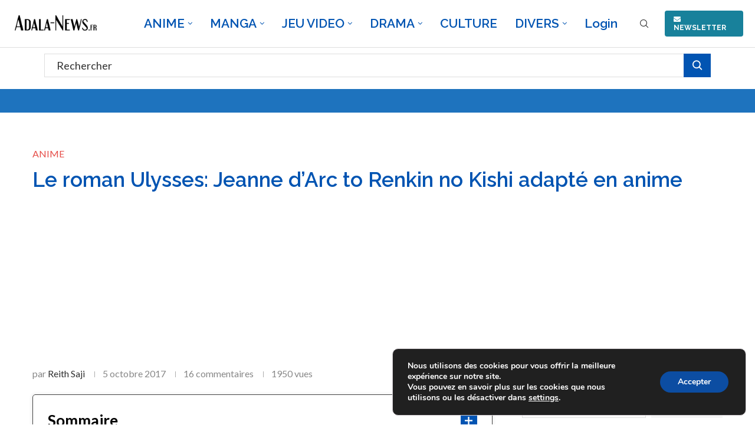

--- FILE ---
content_type: text/html; charset=utf-8
request_url: https://www.google.com/recaptcha/api2/anchor?ar=1&k=6LfijkcrAAAAAAWAo4qIJ_rA2L_OXBf3HUEtmhkP&co=aHR0cHM6Ly9hZGFsYS1uZXdzLmZyOjQ0Mw..&hl=en&v=N67nZn4AqZkNcbeMu4prBgzg&theme=light&size=normal&anchor-ms=20000&execute-ms=30000&cb=2y9ri0ie7q
body_size: 49280
content:
<!DOCTYPE HTML><html dir="ltr" lang="en"><head><meta http-equiv="Content-Type" content="text/html; charset=UTF-8">
<meta http-equiv="X-UA-Compatible" content="IE=edge">
<title>reCAPTCHA</title>
<style type="text/css">
/* cyrillic-ext */
@font-face {
  font-family: 'Roboto';
  font-style: normal;
  font-weight: 400;
  font-stretch: 100%;
  src: url(//fonts.gstatic.com/s/roboto/v48/KFO7CnqEu92Fr1ME7kSn66aGLdTylUAMa3GUBHMdazTgWw.woff2) format('woff2');
  unicode-range: U+0460-052F, U+1C80-1C8A, U+20B4, U+2DE0-2DFF, U+A640-A69F, U+FE2E-FE2F;
}
/* cyrillic */
@font-face {
  font-family: 'Roboto';
  font-style: normal;
  font-weight: 400;
  font-stretch: 100%;
  src: url(//fonts.gstatic.com/s/roboto/v48/KFO7CnqEu92Fr1ME7kSn66aGLdTylUAMa3iUBHMdazTgWw.woff2) format('woff2');
  unicode-range: U+0301, U+0400-045F, U+0490-0491, U+04B0-04B1, U+2116;
}
/* greek-ext */
@font-face {
  font-family: 'Roboto';
  font-style: normal;
  font-weight: 400;
  font-stretch: 100%;
  src: url(//fonts.gstatic.com/s/roboto/v48/KFO7CnqEu92Fr1ME7kSn66aGLdTylUAMa3CUBHMdazTgWw.woff2) format('woff2');
  unicode-range: U+1F00-1FFF;
}
/* greek */
@font-face {
  font-family: 'Roboto';
  font-style: normal;
  font-weight: 400;
  font-stretch: 100%;
  src: url(//fonts.gstatic.com/s/roboto/v48/KFO7CnqEu92Fr1ME7kSn66aGLdTylUAMa3-UBHMdazTgWw.woff2) format('woff2');
  unicode-range: U+0370-0377, U+037A-037F, U+0384-038A, U+038C, U+038E-03A1, U+03A3-03FF;
}
/* math */
@font-face {
  font-family: 'Roboto';
  font-style: normal;
  font-weight: 400;
  font-stretch: 100%;
  src: url(//fonts.gstatic.com/s/roboto/v48/KFO7CnqEu92Fr1ME7kSn66aGLdTylUAMawCUBHMdazTgWw.woff2) format('woff2');
  unicode-range: U+0302-0303, U+0305, U+0307-0308, U+0310, U+0312, U+0315, U+031A, U+0326-0327, U+032C, U+032F-0330, U+0332-0333, U+0338, U+033A, U+0346, U+034D, U+0391-03A1, U+03A3-03A9, U+03B1-03C9, U+03D1, U+03D5-03D6, U+03F0-03F1, U+03F4-03F5, U+2016-2017, U+2034-2038, U+203C, U+2040, U+2043, U+2047, U+2050, U+2057, U+205F, U+2070-2071, U+2074-208E, U+2090-209C, U+20D0-20DC, U+20E1, U+20E5-20EF, U+2100-2112, U+2114-2115, U+2117-2121, U+2123-214F, U+2190, U+2192, U+2194-21AE, U+21B0-21E5, U+21F1-21F2, U+21F4-2211, U+2213-2214, U+2216-22FF, U+2308-230B, U+2310, U+2319, U+231C-2321, U+2336-237A, U+237C, U+2395, U+239B-23B7, U+23D0, U+23DC-23E1, U+2474-2475, U+25AF, U+25B3, U+25B7, U+25BD, U+25C1, U+25CA, U+25CC, U+25FB, U+266D-266F, U+27C0-27FF, U+2900-2AFF, U+2B0E-2B11, U+2B30-2B4C, U+2BFE, U+3030, U+FF5B, U+FF5D, U+1D400-1D7FF, U+1EE00-1EEFF;
}
/* symbols */
@font-face {
  font-family: 'Roboto';
  font-style: normal;
  font-weight: 400;
  font-stretch: 100%;
  src: url(//fonts.gstatic.com/s/roboto/v48/KFO7CnqEu92Fr1ME7kSn66aGLdTylUAMaxKUBHMdazTgWw.woff2) format('woff2');
  unicode-range: U+0001-000C, U+000E-001F, U+007F-009F, U+20DD-20E0, U+20E2-20E4, U+2150-218F, U+2190, U+2192, U+2194-2199, U+21AF, U+21E6-21F0, U+21F3, U+2218-2219, U+2299, U+22C4-22C6, U+2300-243F, U+2440-244A, U+2460-24FF, U+25A0-27BF, U+2800-28FF, U+2921-2922, U+2981, U+29BF, U+29EB, U+2B00-2BFF, U+4DC0-4DFF, U+FFF9-FFFB, U+10140-1018E, U+10190-1019C, U+101A0, U+101D0-101FD, U+102E0-102FB, U+10E60-10E7E, U+1D2C0-1D2D3, U+1D2E0-1D37F, U+1F000-1F0FF, U+1F100-1F1AD, U+1F1E6-1F1FF, U+1F30D-1F30F, U+1F315, U+1F31C, U+1F31E, U+1F320-1F32C, U+1F336, U+1F378, U+1F37D, U+1F382, U+1F393-1F39F, U+1F3A7-1F3A8, U+1F3AC-1F3AF, U+1F3C2, U+1F3C4-1F3C6, U+1F3CA-1F3CE, U+1F3D4-1F3E0, U+1F3ED, U+1F3F1-1F3F3, U+1F3F5-1F3F7, U+1F408, U+1F415, U+1F41F, U+1F426, U+1F43F, U+1F441-1F442, U+1F444, U+1F446-1F449, U+1F44C-1F44E, U+1F453, U+1F46A, U+1F47D, U+1F4A3, U+1F4B0, U+1F4B3, U+1F4B9, U+1F4BB, U+1F4BF, U+1F4C8-1F4CB, U+1F4D6, U+1F4DA, U+1F4DF, U+1F4E3-1F4E6, U+1F4EA-1F4ED, U+1F4F7, U+1F4F9-1F4FB, U+1F4FD-1F4FE, U+1F503, U+1F507-1F50B, U+1F50D, U+1F512-1F513, U+1F53E-1F54A, U+1F54F-1F5FA, U+1F610, U+1F650-1F67F, U+1F687, U+1F68D, U+1F691, U+1F694, U+1F698, U+1F6AD, U+1F6B2, U+1F6B9-1F6BA, U+1F6BC, U+1F6C6-1F6CF, U+1F6D3-1F6D7, U+1F6E0-1F6EA, U+1F6F0-1F6F3, U+1F6F7-1F6FC, U+1F700-1F7FF, U+1F800-1F80B, U+1F810-1F847, U+1F850-1F859, U+1F860-1F887, U+1F890-1F8AD, U+1F8B0-1F8BB, U+1F8C0-1F8C1, U+1F900-1F90B, U+1F93B, U+1F946, U+1F984, U+1F996, U+1F9E9, U+1FA00-1FA6F, U+1FA70-1FA7C, U+1FA80-1FA89, U+1FA8F-1FAC6, U+1FACE-1FADC, U+1FADF-1FAE9, U+1FAF0-1FAF8, U+1FB00-1FBFF;
}
/* vietnamese */
@font-face {
  font-family: 'Roboto';
  font-style: normal;
  font-weight: 400;
  font-stretch: 100%;
  src: url(//fonts.gstatic.com/s/roboto/v48/KFO7CnqEu92Fr1ME7kSn66aGLdTylUAMa3OUBHMdazTgWw.woff2) format('woff2');
  unicode-range: U+0102-0103, U+0110-0111, U+0128-0129, U+0168-0169, U+01A0-01A1, U+01AF-01B0, U+0300-0301, U+0303-0304, U+0308-0309, U+0323, U+0329, U+1EA0-1EF9, U+20AB;
}
/* latin-ext */
@font-face {
  font-family: 'Roboto';
  font-style: normal;
  font-weight: 400;
  font-stretch: 100%;
  src: url(//fonts.gstatic.com/s/roboto/v48/KFO7CnqEu92Fr1ME7kSn66aGLdTylUAMa3KUBHMdazTgWw.woff2) format('woff2');
  unicode-range: U+0100-02BA, U+02BD-02C5, U+02C7-02CC, U+02CE-02D7, U+02DD-02FF, U+0304, U+0308, U+0329, U+1D00-1DBF, U+1E00-1E9F, U+1EF2-1EFF, U+2020, U+20A0-20AB, U+20AD-20C0, U+2113, U+2C60-2C7F, U+A720-A7FF;
}
/* latin */
@font-face {
  font-family: 'Roboto';
  font-style: normal;
  font-weight: 400;
  font-stretch: 100%;
  src: url(//fonts.gstatic.com/s/roboto/v48/KFO7CnqEu92Fr1ME7kSn66aGLdTylUAMa3yUBHMdazQ.woff2) format('woff2');
  unicode-range: U+0000-00FF, U+0131, U+0152-0153, U+02BB-02BC, U+02C6, U+02DA, U+02DC, U+0304, U+0308, U+0329, U+2000-206F, U+20AC, U+2122, U+2191, U+2193, U+2212, U+2215, U+FEFF, U+FFFD;
}
/* cyrillic-ext */
@font-face {
  font-family: 'Roboto';
  font-style: normal;
  font-weight: 500;
  font-stretch: 100%;
  src: url(//fonts.gstatic.com/s/roboto/v48/KFO7CnqEu92Fr1ME7kSn66aGLdTylUAMa3GUBHMdazTgWw.woff2) format('woff2');
  unicode-range: U+0460-052F, U+1C80-1C8A, U+20B4, U+2DE0-2DFF, U+A640-A69F, U+FE2E-FE2F;
}
/* cyrillic */
@font-face {
  font-family: 'Roboto';
  font-style: normal;
  font-weight: 500;
  font-stretch: 100%;
  src: url(//fonts.gstatic.com/s/roboto/v48/KFO7CnqEu92Fr1ME7kSn66aGLdTylUAMa3iUBHMdazTgWw.woff2) format('woff2');
  unicode-range: U+0301, U+0400-045F, U+0490-0491, U+04B0-04B1, U+2116;
}
/* greek-ext */
@font-face {
  font-family: 'Roboto';
  font-style: normal;
  font-weight: 500;
  font-stretch: 100%;
  src: url(//fonts.gstatic.com/s/roboto/v48/KFO7CnqEu92Fr1ME7kSn66aGLdTylUAMa3CUBHMdazTgWw.woff2) format('woff2');
  unicode-range: U+1F00-1FFF;
}
/* greek */
@font-face {
  font-family: 'Roboto';
  font-style: normal;
  font-weight: 500;
  font-stretch: 100%;
  src: url(//fonts.gstatic.com/s/roboto/v48/KFO7CnqEu92Fr1ME7kSn66aGLdTylUAMa3-UBHMdazTgWw.woff2) format('woff2');
  unicode-range: U+0370-0377, U+037A-037F, U+0384-038A, U+038C, U+038E-03A1, U+03A3-03FF;
}
/* math */
@font-face {
  font-family: 'Roboto';
  font-style: normal;
  font-weight: 500;
  font-stretch: 100%;
  src: url(//fonts.gstatic.com/s/roboto/v48/KFO7CnqEu92Fr1ME7kSn66aGLdTylUAMawCUBHMdazTgWw.woff2) format('woff2');
  unicode-range: U+0302-0303, U+0305, U+0307-0308, U+0310, U+0312, U+0315, U+031A, U+0326-0327, U+032C, U+032F-0330, U+0332-0333, U+0338, U+033A, U+0346, U+034D, U+0391-03A1, U+03A3-03A9, U+03B1-03C9, U+03D1, U+03D5-03D6, U+03F0-03F1, U+03F4-03F5, U+2016-2017, U+2034-2038, U+203C, U+2040, U+2043, U+2047, U+2050, U+2057, U+205F, U+2070-2071, U+2074-208E, U+2090-209C, U+20D0-20DC, U+20E1, U+20E5-20EF, U+2100-2112, U+2114-2115, U+2117-2121, U+2123-214F, U+2190, U+2192, U+2194-21AE, U+21B0-21E5, U+21F1-21F2, U+21F4-2211, U+2213-2214, U+2216-22FF, U+2308-230B, U+2310, U+2319, U+231C-2321, U+2336-237A, U+237C, U+2395, U+239B-23B7, U+23D0, U+23DC-23E1, U+2474-2475, U+25AF, U+25B3, U+25B7, U+25BD, U+25C1, U+25CA, U+25CC, U+25FB, U+266D-266F, U+27C0-27FF, U+2900-2AFF, U+2B0E-2B11, U+2B30-2B4C, U+2BFE, U+3030, U+FF5B, U+FF5D, U+1D400-1D7FF, U+1EE00-1EEFF;
}
/* symbols */
@font-face {
  font-family: 'Roboto';
  font-style: normal;
  font-weight: 500;
  font-stretch: 100%;
  src: url(//fonts.gstatic.com/s/roboto/v48/KFO7CnqEu92Fr1ME7kSn66aGLdTylUAMaxKUBHMdazTgWw.woff2) format('woff2');
  unicode-range: U+0001-000C, U+000E-001F, U+007F-009F, U+20DD-20E0, U+20E2-20E4, U+2150-218F, U+2190, U+2192, U+2194-2199, U+21AF, U+21E6-21F0, U+21F3, U+2218-2219, U+2299, U+22C4-22C6, U+2300-243F, U+2440-244A, U+2460-24FF, U+25A0-27BF, U+2800-28FF, U+2921-2922, U+2981, U+29BF, U+29EB, U+2B00-2BFF, U+4DC0-4DFF, U+FFF9-FFFB, U+10140-1018E, U+10190-1019C, U+101A0, U+101D0-101FD, U+102E0-102FB, U+10E60-10E7E, U+1D2C0-1D2D3, U+1D2E0-1D37F, U+1F000-1F0FF, U+1F100-1F1AD, U+1F1E6-1F1FF, U+1F30D-1F30F, U+1F315, U+1F31C, U+1F31E, U+1F320-1F32C, U+1F336, U+1F378, U+1F37D, U+1F382, U+1F393-1F39F, U+1F3A7-1F3A8, U+1F3AC-1F3AF, U+1F3C2, U+1F3C4-1F3C6, U+1F3CA-1F3CE, U+1F3D4-1F3E0, U+1F3ED, U+1F3F1-1F3F3, U+1F3F5-1F3F7, U+1F408, U+1F415, U+1F41F, U+1F426, U+1F43F, U+1F441-1F442, U+1F444, U+1F446-1F449, U+1F44C-1F44E, U+1F453, U+1F46A, U+1F47D, U+1F4A3, U+1F4B0, U+1F4B3, U+1F4B9, U+1F4BB, U+1F4BF, U+1F4C8-1F4CB, U+1F4D6, U+1F4DA, U+1F4DF, U+1F4E3-1F4E6, U+1F4EA-1F4ED, U+1F4F7, U+1F4F9-1F4FB, U+1F4FD-1F4FE, U+1F503, U+1F507-1F50B, U+1F50D, U+1F512-1F513, U+1F53E-1F54A, U+1F54F-1F5FA, U+1F610, U+1F650-1F67F, U+1F687, U+1F68D, U+1F691, U+1F694, U+1F698, U+1F6AD, U+1F6B2, U+1F6B9-1F6BA, U+1F6BC, U+1F6C6-1F6CF, U+1F6D3-1F6D7, U+1F6E0-1F6EA, U+1F6F0-1F6F3, U+1F6F7-1F6FC, U+1F700-1F7FF, U+1F800-1F80B, U+1F810-1F847, U+1F850-1F859, U+1F860-1F887, U+1F890-1F8AD, U+1F8B0-1F8BB, U+1F8C0-1F8C1, U+1F900-1F90B, U+1F93B, U+1F946, U+1F984, U+1F996, U+1F9E9, U+1FA00-1FA6F, U+1FA70-1FA7C, U+1FA80-1FA89, U+1FA8F-1FAC6, U+1FACE-1FADC, U+1FADF-1FAE9, U+1FAF0-1FAF8, U+1FB00-1FBFF;
}
/* vietnamese */
@font-face {
  font-family: 'Roboto';
  font-style: normal;
  font-weight: 500;
  font-stretch: 100%;
  src: url(//fonts.gstatic.com/s/roboto/v48/KFO7CnqEu92Fr1ME7kSn66aGLdTylUAMa3OUBHMdazTgWw.woff2) format('woff2');
  unicode-range: U+0102-0103, U+0110-0111, U+0128-0129, U+0168-0169, U+01A0-01A1, U+01AF-01B0, U+0300-0301, U+0303-0304, U+0308-0309, U+0323, U+0329, U+1EA0-1EF9, U+20AB;
}
/* latin-ext */
@font-face {
  font-family: 'Roboto';
  font-style: normal;
  font-weight: 500;
  font-stretch: 100%;
  src: url(//fonts.gstatic.com/s/roboto/v48/KFO7CnqEu92Fr1ME7kSn66aGLdTylUAMa3KUBHMdazTgWw.woff2) format('woff2');
  unicode-range: U+0100-02BA, U+02BD-02C5, U+02C7-02CC, U+02CE-02D7, U+02DD-02FF, U+0304, U+0308, U+0329, U+1D00-1DBF, U+1E00-1E9F, U+1EF2-1EFF, U+2020, U+20A0-20AB, U+20AD-20C0, U+2113, U+2C60-2C7F, U+A720-A7FF;
}
/* latin */
@font-face {
  font-family: 'Roboto';
  font-style: normal;
  font-weight: 500;
  font-stretch: 100%;
  src: url(//fonts.gstatic.com/s/roboto/v48/KFO7CnqEu92Fr1ME7kSn66aGLdTylUAMa3yUBHMdazQ.woff2) format('woff2');
  unicode-range: U+0000-00FF, U+0131, U+0152-0153, U+02BB-02BC, U+02C6, U+02DA, U+02DC, U+0304, U+0308, U+0329, U+2000-206F, U+20AC, U+2122, U+2191, U+2193, U+2212, U+2215, U+FEFF, U+FFFD;
}
/* cyrillic-ext */
@font-face {
  font-family: 'Roboto';
  font-style: normal;
  font-weight: 900;
  font-stretch: 100%;
  src: url(//fonts.gstatic.com/s/roboto/v48/KFO7CnqEu92Fr1ME7kSn66aGLdTylUAMa3GUBHMdazTgWw.woff2) format('woff2');
  unicode-range: U+0460-052F, U+1C80-1C8A, U+20B4, U+2DE0-2DFF, U+A640-A69F, U+FE2E-FE2F;
}
/* cyrillic */
@font-face {
  font-family: 'Roboto';
  font-style: normal;
  font-weight: 900;
  font-stretch: 100%;
  src: url(//fonts.gstatic.com/s/roboto/v48/KFO7CnqEu92Fr1ME7kSn66aGLdTylUAMa3iUBHMdazTgWw.woff2) format('woff2');
  unicode-range: U+0301, U+0400-045F, U+0490-0491, U+04B0-04B1, U+2116;
}
/* greek-ext */
@font-face {
  font-family: 'Roboto';
  font-style: normal;
  font-weight: 900;
  font-stretch: 100%;
  src: url(//fonts.gstatic.com/s/roboto/v48/KFO7CnqEu92Fr1ME7kSn66aGLdTylUAMa3CUBHMdazTgWw.woff2) format('woff2');
  unicode-range: U+1F00-1FFF;
}
/* greek */
@font-face {
  font-family: 'Roboto';
  font-style: normal;
  font-weight: 900;
  font-stretch: 100%;
  src: url(//fonts.gstatic.com/s/roboto/v48/KFO7CnqEu92Fr1ME7kSn66aGLdTylUAMa3-UBHMdazTgWw.woff2) format('woff2');
  unicode-range: U+0370-0377, U+037A-037F, U+0384-038A, U+038C, U+038E-03A1, U+03A3-03FF;
}
/* math */
@font-face {
  font-family: 'Roboto';
  font-style: normal;
  font-weight: 900;
  font-stretch: 100%;
  src: url(//fonts.gstatic.com/s/roboto/v48/KFO7CnqEu92Fr1ME7kSn66aGLdTylUAMawCUBHMdazTgWw.woff2) format('woff2');
  unicode-range: U+0302-0303, U+0305, U+0307-0308, U+0310, U+0312, U+0315, U+031A, U+0326-0327, U+032C, U+032F-0330, U+0332-0333, U+0338, U+033A, U+0346, U+034D, U+0391-03A1, U+03A3-03A9, U+03B1-03C9, U+03D1, U+03D5-03D6, U+03F0-03F1, U+03F4-03F5, U+2016-2017, U+2034-2038, U+203C, U+2040, U+2043, U+2047, U+2050, U+2057, U+205F, U+2070-2071, U+2074-208E, U+2090-209C, U+20D0-20DC, U+20E1, U+20E5-20EF, U+2100-2112, U+2114-2115, U+2117-2121, U+2123-214F, U+2190, U+2192, U+2194-21AE, U+21B0-21E5, U+21F1-21F2, U+21F4-2211, U+2213-2214, U+2216-22FF, U+2308-230B, U+2310, U+2319, U+231C-2321, U+2336-237A, U+237C, U+2395, U+239B-23B7, U+23D0, U+23DC-23E1, U+2474-2475, U+25AF, U+25B3, U+25B7, U+25BD, U+25C1, U+25CA, U+25CC, U+25FB, U+266D-266F, U+27C0-27FF, U+2900-2AFF, U+2B0E-2B11, U+2B30-2B4C, U+2BFE, U+3030, U+FF5B, U+FF5D, U+1D400-1D7FF, U+1EE00-1EEFF;
}
/* symbols */
@font-face {
  font-family: 'Roboto';
  font-style: normal;
  font-weight: 900;
  font-stretch: 100%;
  src: url(//fonts.gstatic.com/s/roboto/v48/KFO7CnqEu92Fr1ME7kSn66aGLdTylUAMaxKUBHMdazTgWw.woff2) format('woff2');
  unicode-range: U+0001-000C, U+000E-001F, U+007F-009F, U+20DD-20E0, U+20E2-20E4, U+2150-218F, U+2190, U+2192, U+2194-2199, U+21AF, U+21E6-21F0, U+21F3, U+2218-2219, U+2299, U+22C4-22C6, U+2300-243F, U+2440-244A, U+2460-24FF, U+25A0-27BF, U+2800-28FF, U+2921-2922, U+2981, U+29BF, U+29EB, U+2B00-2BFF, U+4DC0-4DFF, U+FFF9-FFFB, U+10140-1018E, U+10190-1019C, U+101A0, U+101D0-101FD, U+102E0-102FB, U+10E60-10E7E, U+1D2C0-1D2D3, U+1D2E0-1D37F, U+1F000-1F0FF, U+1F100-1F1AD, U+1F1E6-1F1FF, U+1F30D-1F30F, U+1F315, U+1F31C, U+1F31E, U+1F320-1F32C, U+1F336, U+1F378, U+1F37D, U+1F382, U+1F393-1F39F, U+1F3A7-1F3A8, U+1F3AC-1F3AF, U+1F3C2, U+1F3C4-1F3C6, U+1F3CA-1F3CE, U+1F3D4-1F3E0, U+1F3ED, U+1F3F1-1F3F3, U+1F3F5-1F3F7, U+1F408, U+1F415, U+1F41F, U+1F426, U+1F43F, U+1F441-1F442, U+1F444, U+1F446-1F449, U+1F44C-1F44E, U+1F453, U+1F46A, U+1F47D, U+1F4A3, U+1F4B0, U+1F4B3, U+1F4B9, U+1F4BB, U+1F4BF, U+1F4C8-1F4CB, U+1F4D6, U+1F4DA, U+1F4DF, U+1F4E3-1F4E6, U+1F4EA-1F4ED, U+1F4F7, U+1F4F9-1F4FB, U+1F4FD-1F4FE, U+1F503, U+1F507-1F50B, U+1F50D, U+1F512-1F513, U+1F53E-1F54A, U+1F54F-1F5FA, U+1F610, U+1F650-1F67F, U+1F687, U+1F68D, U+1F691, U+1F694, U+1F698, U+1F6AD, U+1F6B2, U+1F6B9-1F6BA, U+1F6BC, U+1F6C6-1F6CF, U+1F6D3-1F6D7, U+1F6E0-1F6EA, U+1F6F0-1F6F3, U+1F6F7-1F6FC, U+1F700-1F7FF, U+1F800-1F80B, U+1F810-1F847, U+1F850-1F859, U+1F860-1F887, U+1F890-1F8AD, U+1F8B0-1F8BB, U+1F8C0-1F8C1, U+1F900-1F90B, U+1F93B, U+1F946, U+1F984, U+1F996, U+1F9E9, U+1FA00-1FA6F, U+1FA70-1FA7C, U+1FA80-1FA89, U+1FA8F-1FAC6, U+1FACE-1FADC, U+1FADF-1FAE9, U+1FAF0-1FAF8, U+1FB00-1FBFF;
}
/* vietnamese */
@font-face {
  font-family: 'Roboto';
  font-style: normal;
  font-weight: 900;
  font-stretch: 100%;
  src: url(//fonts.gstatic.com/s/roboto/v48/KFO7CnqEu92Fr1ME7kSn66aGLdTylUAMa3OUBHMdazTgWw.woff2) format('woff2');
  unicode-range: U+0102-0103, U+0110-0111, U+0128-0129, U+0168-0169, U+01A0-01A1, U+01AF-01B0, U+0300-0301, U+0303-0304, U+0308-0309, U+0323, U+0329, U+1EA0-1EF9, U+20AB;
}
/* latin-ext */
@font-face {
  font-family: 'Roboto';
  font-style: normal;
  font-weight: 900;
  font-stretch: 100%;
  src: url(//fonts.gstatic.com/s/roboto/v48/KFO7CnqEu92Fr1ME7kSn66aGLdTylUAMa3KUBHMdazTgWw.woff2) format('woff2');
  unicode-range: U+0100-02BA, U+02BD-02C5, U+02C7-02CC, U+02CE-02D7, U+02DD-02FF, U+0304, U+0308, U+0329, U+1D00-1DBF, U+1E00-1E9F, U+1EF2-1EFF, U+2020, U+20A0-20AB, U+20AD-20C0, U+2113, U+2C60-2C7F, U+A720-A7FF;
}
/* latin */
@font-face {
  font-family: 'Roboto';
  font-style: normal;
  font-weight: 900;
  font-stretch: 100%;
  src: url(//fonts.gstatic.com/s/roboto/v48/KFO7CnqEu92Fr1ME7kSn66aGLdTylUAMa3yUBHMdazQ.woff2) format('woff2');
  unicode-range: U+0000-00FF, U+0131, U+0152-0153, U+02BB-02BC, U+02C6, U+02DA, U+02DC, U+0304, U+0308, U+0329, U+2000-206F, U+20AC, U+2122, U+2191, U+2193, U+2212, U+2215, U+FEFF, U+FFFD;
}

</style>
<link rel="stylesheet" type="text/css" href="https://www.gstatic.com/recaptcha/releases/N67nZn4AqZkNcbeMu4prBgzg/styles__ltr.css">
<script nonce="Y-9qmKMKBBbDFv92wSSBdQ" type="text/javascript">window['__recaptcha_api'] = 'https://www.google.com/recaptcha/api2/';</script>
<script type="text/javascript" src="https://www.gstatic.com/recaptcha/releases/N67nZn4AqZkNcbeMu4prBgzg/recaptcha__en.js" nonce="Y-9qmKMKBBbDFv92wSSBdQ">
      
    </script></head>
<body><div id="rc-anchor-alert" class="rc-anchor-alert"></div>
<input type="hidden" id="recaptcha-token" value="[base64]">
<script type="text/javascript" nonce="Y-9qmKMKBBbDFv92wSSBdQ">
      recaptcha.anchor.Main.init("[\x22ainput\x22,[\x22bgdata\x22,\x22\x22,\[base64]/[base64]/[base64]/ZyhXLGgpOnEoW04sMjEsbF0sVywwKSxoKSxmYWxzZSxmYWxzZSl9Y2F0Y2goayl7RygzNTgsVyk/[base64]/[base64]/[base64]/[base64]/[base64]/[base64]/[base64]/bmV3IEJbT10oRFswXSk6dz09Mj9uZXcgQltPXShEWzBdLERbMV0pOnc9PTM/bmV3IEJbT10oRFswXSxEWzFdLERbMl0pOnc9PTQ/[base64]/[base64]/[base64]/[base64]/[base64]\\u003d\x22,\[base64]\x22,\x22N8KLwr0kw7Uowpk5GcKjcjkJwovDmMKxw5vCgFHDvMKEwpI6w5gcSX0KwqoFNGVkRMKBwpHDlzrCpMO4PcOdwpx3wpTDnwJKwrjDmMKQwpJOKcOITcKIwqxzw4DDg8KWGcKsIyIew4Alwr/Ch8OlNMOawofCicKowrHCmwYgEsKGw4g8fzpnwq3CiQ3DtjTCv8KnWHXCqjrCncKGGileWSQfcMKMw7xhwrVYOBPDsVV/[base64]/Cs8O9O8KSRcK8w4YBQ8Odw4XDt8O0w7docsKfw4PDjxhoe8KHwqDCmm3CsMKQWURkZ8ORCsK+w4t7OsKzwpojblAiw7sdwpc7w4/CsxbDrMKXFU04woUuw4gfwog4w6dFNsKlS8K+RcOnwp4+w5o0wo3DpG9OwqZrw7nChwvCnDY/RAtuw6NnLsKFwrbCgMO6wp7DnMKqw7U3wo1Gw5J+w7UDw5LCgH/[base64]/Dk8OPFMOwHj4/BMOAwpDDosKPwrrCvnDDusOHDcKHw4PDmsKpb8KNIcK2w6V2A3MWw4bCmkHCq8O+Q1bDnVjCtX49w7TDkC1BK8KvwozCo1bCow5rw44RwrPCh2vCkwLDhVDDhsKOBsOMw7VRfsOOKUjDtMO5w6/[base64]/[base64]/w5/ChMOWwqLCncOPRQnDtsOhwrzCtywAw7Rkw5vDkjHDoGnDuMOvw63CpFQjTm8VwrtwJVbDglXCn09GD1RnPsOuccO1wqvCnj4gNRnDhsKIw4LDvXHCpMKkw6DCkDxmw7REdsOqNRsUQsOIc8Oaw4PCghPCpHwfMy/Cu8K6A2hZagZkw6nDi8KSFsOewpZew7IyGGsmYcKIQMOxw7/DvcKJKsORwrEJwp7DhCnDp8O/w4XDsloNw48Vw7/CtcKEKG4oQ8ODJcKoSMOfwpVbw5ACMAPDhn19SMKnwo9swrzDlzrDulHDmUPDocOmwpnCvsKjOkoGLMOUw77DjMK0w5nCvcOuPWTCqVfDmMOTJsKDw4B3wprCkcObwqZ8w6ZPPR0Iw6jCnsO6VMOLw5lCwrLCin/ChQvDpcK6w5HCv8KDc8KcwrFpwq3CtcK6w5Nlw5vDoifDvwbDn0QuwobCuDfCmhhkfsK9YMOQw7prw7/Ds8OCbMKQJXF9UMOhw4zDi8ONw7vDn8Kkw7rChMOHEMKAZh/CgGLDmsObworClcODw5LCssKPBcOWw5MJe0NXB3XDhMOdD8Ouwpx8w5wEw43DocK8w4I8wp/DrcKefcOvw5hCw4ozOcOveybCiUnDh3Fxw6LCiMKpMg7Cr2k7G0DCscKWZMO9wod6w4bDhsOLCAF8B8OBAWVibMOifUHDkAlFw7rCh0xHwp/CkjjCkTA3wqspwpPDl8OAwq/ChQsNVcOAc8KEQxt3ZDnDnizCgsKFwovDmhhPw6rDocKZL8KmPcOndcKTwpPCgUjDq8Oow6pHw7pEw4nCmzTCphAWG8OCw6jCl8KwwqctY8OpwqDCv8OCJzXDhD/DjQ7DtH0qJ2jDq8OLwqtVCl3DrX5dD3MSwqZpw7PChDZ7QcOyw4pCVsKEaAAVw7UMesK3w5BdwqlSejlLTMOzw6RZYnvDpMKMJ8KXw6Y6NMOfwpxKUmbDlxnCv0HDrAbDu05Dw6IDasO7wrkGw64Fa2HCkcO1BcK8w6/Dk3/DvF1lw5fDiE7DoU3CtMOewrXCtxosIEPCrMOGw6BlwolXUcKFG1HDocKbwrbDskUHLXbDgsOGw41eDXTCg8OPwot9wq/[base64]/H8K2eBzCs8O2wr5wDMOPGsOrw7DCuTnDh8OUXMKsw5s1w4NhQAU4w5EVwrgCPsOrSsO5VEd9wozCocOzwqjClcKUPMOYwqHCjcOifMK1X2/DlCXCoR/DvGbDmMObworDsMO6w4jClS1gPHQrZ8Kcw6/CoAsQwqVDYBXDkCfDusOgwo/CnhvDs3zClMKRw5nDvsKpw4zDlwsIX8KiasOnBhDDsDvDu2zDpMOtah/CrQlkwqJzw7rDv8KpMGUGw7gDw4jCgCTDqhHDpTTDusOudTjCgVc3An0hw4xew7zDmcK0XDYDwp1lNnt5fwgvQiPDpMKIw6zDrH7DqRZ5NwIawrPDk0jCrF/CnsKhWkDDkMKiPijCisKmawA7S2x9MnRiI3HDsSsIwodCwqoTG8OvRsObwqzDiwlqHcOCQiHCk8K3wpXCoMOZwqfDs8OcworDvSDDicKHOcOAwopCw5/CpHHDvEXDvUwmw7FKC8OZJHbDjsKBw7tKe8KLBl7DuiEmw6TDt8OuQcKvw4ZMKMO9wpxzesObw6EQIMKrHsK6QAhvwobDohvDo8OgF8KuwrnCjMOfwplNw6XCk2nCnMOUw7HDhVDDksK2w7Baw6zDtE1pw7J6XXHDl8OGw77CgxMYJsOBYsKlcRNcPh/DlMKHwrvDnMK0wrZ1w5LChsOUQyZqwpTCuX/CisOawrUlTcKnwoXDsMKZAQHDr8OAZXPCgB0JworDpT8qw7FUwpgGw44/[base64]/Dm13DhitVw6/CvmRPczHCpcOMMzILw7BmYAnCvMO1wqLDvnjDsMKmwot/[base64]/[base64]/[base64]/CgUNnVB4Qw6kVFG/CtcKUwoB3wrAqwqfDhsKYwqUfwpVzwprDh8Kmw5XDr0nCucKLVjBNJmN2wpRwwpZqUMOnwrTCkUIKYk/DvcKbwrdrwooCVMKLw7RrflDCnSJWwpwIwq3CnS/ChCY2w5rDqk7CnSLCl8KAw6o5FwQCw7c+DsKcZMKjw6nCuh3CnzXCtWzDo8OMwofCgsKcVsOnFcO3w4BFwrsjOlJiTsOCN8O5wpsAeF4/L1c8OMOxNHdfQA3Dg8KVw5oLwrg/JjbDicOvfMO8KsKpw6PDqsKIGjlow6vDqjRWwoxYJcKteMKVwqrChVPCscOId8KEwoluHAbCucOkw55lw6gCw6vDgcOeFsKYMwkVGcKzw6/DoMO9wqgsTcOZw6PCt8K6REFkMcKcw68HwpwEbsK0wpADw6cMc8Oyw7kCwotdLcOEwoQ/[base64]/w5fCizFew57Dhz4ICAANVyTDksKRKxQzXsKUZk4qwpRLIgo2G3Y7HiZkw4PDs8O6wqbDlVnDryZ+wrghw47Dv1/CosONw68wDHEVJ8ONwpjDs1p0w77CvsKHTA7Dj8O4HMOVwogIwpTCvkU+VCkKeUfCm2x5DsKXwqchw7FqwqhuwqzDqMOgw4ZudmIVBMKDw4dPdcKCbMOPF0TDs08cw5/CuW/DhsK5dkHDuMO7wqbCh0UzwrbCnsKCTcOewrvDv0IoBhbCssKlwrXCvcOwEi9Oez45b8KPwpzCqMK/w5rCswXDvG/[base64]/ClSQ6W0I6E8OfQ8O/woYFw5TChSTDmGEWw5TDoRQBw7PCqjlCPcOZwrd2w57Do8Otwp/CqsKED8Kpw6vDt2pcw5RwwolKOMKtDMOGwoA5RsOiwpQZwqtCTcOmw4l7AinDkcKNwqF7w4BhW8KeCcKLwqzCusOkGhsmXnzCsVnCuwDDqsKRYMOdwpHCqsKCMjYkRTnCnSogEzRQDcKCwpEQwoUhR0MgIsKIwq9mQMObwrt0QMOCw7wpw63CkQ/CpgIUN8KdwoLDucKUw57Do8Kyw7jDosOHw67CkcKwwpV7wpNQU8OFRsOKwpMbw4zDql5RAxdKMMOqA2FtOMOSIn/DkjZlCFYtwoDCv8OFw77CqsO4UcOpY8KnRn5Aw65rwr7CgXAvb8KccEzDiGnCisKrN3bCh8K7L8OKIQZGMMOPGsOQJSTDhy96wpEewo0gZcOHw4fCmcKVwp3Cp8ONw5QxwrR5woXDmWHCiMO1w4bCjRvCjsOzwrYGZ8KJDCnDi8O/X8KyccKow7PCuyzCiMKHbMOQL0QpwqrDlcKGw4pYLsKPw5fCnT7DpcKTGsKtwp4vw5bCtsKEw7/CnS86wpctwpLDn8K5PMOzw5/DvMKFbMOUbRRSw6VCwpR8wofDin7CgcO4Ly88w6nDnMK4dT0Nw5LCrMOfw4Zgwr/[base64]/KMOqUijCjRvDn8KZD0NzwrhXG1HCtFIzw5jDjjDDrMKRRwvCrMODw6IaJMOzVcOsTjHChhNewqzDvDXCm8KMw6LDiMKJGklYwp5Pwq8FAMK0NsORwozCj05Fw4XDiT8Vw5PDmWLCgGM8wrYpR8OMR8Kaw7g4ajHDsTMXAsKwL0TCgMKbw6ZDwrBiwq8Tw4DDrMOKw6/CoVjDii5xKcO2d1VVTmfDu3F1wqDCswnCr8KTJhgkwo5lJEIDwoXCh8OoLGDCkUprccOEMcOdIsKdc8Oawr9bwrjCsgkrPS3DsEXDqXXCuH9NE8KAw59FE8O/Pl9OwrPDuMK8H3lgacKdCMK/[base64]/[base64]/YsOpwoI9XsKqw7bCiRYWXz8GR8OnKMKNw6cEL3LCq0pkI8K+wo7DgETCiDx/[base64]/DssOUKMO8w67DlcOTwokAwoHDpcK0MTc3w5HCiEMBei3CnMOeHcOfFx4WasOUD8KwZm4vw5kjWz/[base64]/CuVDDoFVow59ccB4+woQUwqByWS/DtGc9dcOGw4gEwr/DvcKOP8O8e8OQwp7DnsOdGEhDw73CicKEw6Fvw4bCj1/CgcOqw7lIwohaw7/[base64]/DssK6HMO/[base64]/wrIzw75YwpPCv2Faw4Jlw4AlYXUUw7HCsURKacKhw41Uw6I/w6BPLcO3wpLDhcKJw7AUfsKvD0XDlG3Dg8KbwoXDjnvCvUrDhcKjw7TCpg3Dih/DkEHDjsKmwofCicOtJsKPwr0DAMO4JMKcAsO/A8Kyw68Qw6gxw4fDk8K5wppZSMKdwqLDiGZ3fcKMw6lvwpopw59Aw6FuUcKVA8O/GMO+cC55cAtNJTnDjg/CgMOaMsKaw7BibScqKcOKwpXDpyjDt19QCMKEw67CncO5w77CosOYMsOEw7bCsBfCqsOWw7HDqGcPIMKawrNVwocbwo0ewqBDw7Asw54vOwQ+P8KSaMOBw5xQbMO6wq/[base64]/CkcOuVcKXKVXCmmDDlWFNwqZOw7ZXwojCs0jDncKmflTCrMOvAGHDigXDsR4Lw77DgiU+wqEjw4HCkEMOwrIXcsOvJsKswofDiDs5wqDCoMOFW8Klwodjw69lwrLCgghQJn3Cm3/ClcKiw6fClFrDoVkxLSAuE8KiwoNHwq/DgMKbwp7DkVbCmQkmw5E/QMKhw6rChcK1wp3DsiUXw4FBGcKKw7TCvMOJfCMMwqR9cMOORMKQw5odTy/Ds3sVw7vCt8KHI3YKeHTCvcKQB8O/wq/DjcO9F8KVw4NuG8OCfHLDm0nDr8KyXsO3woDCp8KWwow1Ww0Pw7cPQjHDisO+wrpOCxLDiAfCmcKYwodeeDszw4bCpCQ/wo8iPBLDgsOJw6DCjWxPwr1wwpzCoyzDsShIw4fDr2nDr8Kjw7o8aMK+wrDDhGDClX7DiMK4wp4pX1gtw6IDwqkVc8OOL8OswpDDsCnCtGPCosKhSxluasOywpvCpMO6wrbDlMKuJwIsbBzDrQvDtMKmZV8Sc8KJW8O/w57DisO8G8Kyw40HT8K8wqN5FcOpwr3Do1hhw43DnsKgUsOYw68Xw5Nxw5/CmMKST8KXwrcdwo7DusKHVGLDlksvw7/DkcKOGRHCkBXDu8KZbsK/[base64]/DiGDCgCI9wq/DmsOrw705w7zDhCRkw6/CjsKHTMOTPmAxUnklw5TDnxLDgFlASxzDn8OaTcKDw7ctw4BSMsKbwr7DnSLCjQhkw6gUfMOVcMKZw67Cq3Zvwol6QQrDs8Kyw5rDvEDCtMOHwo1Kw7E8TlbCrE8JblHCtk/CocK2L8KKL8KDwrDCjMOQwr50GcOswpIPYWfDgMKKBxLCvh1hI2bDqsO9w4fCrsOxwr19wrbCnMKsw5V6w794w4Adw5/CtBlXw4cewo0Tw55FesK/[base64]/[base64]/DosKufw1GKlRRKxckccOlw43DqWEJc8O/w7oYOMK2VhLCl8O6wojCosOxwpJBQXc4Uyk5SRU3TcO4w5x7VCrCi8ORLsO/w5gNL1fDr1TCnlXCkcOywojDnXk8Qmo9woRFLxvCjlgiwqd9EsK+w4/[base64]/CgcOfWm5LKMKowro3wr0Uw7fDkMK+G07DohNWTcOEeBDCiMKELD7DmcOSZMKdw6tKw5jDvjDDhXfCux/CiGPCv17DvcKUHjkXw5Faw6kfEMK6e8KMfQVzOQ7CpxjDgTDCilrCv2PDlMKNwrdpwpXCmMOtDH7DrhjCr8K+GnfCk2rDqsOuw5IFSMOCB2E9woDClknDuU/[base64]/Cm8OBw4cxemDDnMKGeUpswqw2J30aJ8Kqw53DscKWw7d2w5sVBzzDgVZ+MMKiw4tKfMKBw7kfwotub8KMwp0AEgBnw4Juc8KQw7ZPwrnCncKrc33Cr8KIYgUrw7Q/[base64]/DljoXZzIpwr0ow4XDnsOHw6skHhdkMSQrwpDDgB7Cl2c3PsKwDiTDgcOWbhHDhxbDrsKeWxF5fcObw4HDgUQSwq/[base64]/CpwJGecOVwphXZnUJURLCsWIZTcK1w652w4UeR2DCkGPCo0IjwpEbw6/Dg8KQwqDDg8ORfX8GwrNEfsK4XAszNQ3DlWJvYSBrwr4LZm9JUGNUQ3pZWW8Xw7FBMlvCscK8R8OTwqbDmSLDl8OWPcOWUl95wqzDn8K1BjUTwqMsS8OFw6jCpi/DpsORbjzCh8KKwqHDmsO+w54nwqzChsOeDDM6w6rCrkDCtC/Co2UHaTsOchooworCssOxwqo2w5PCqMKlQwLDvsK3bA7CrFzDrGzDv2R4w6Ivw6HCqjQww5zCtRAVG1DCjAAuaXPDtjcBw6jCmcOZMMOgw5XCkMO/L8OvO8Ktw6omw4s9wqrCr3rCggwUw4zCtCxYwqrCkynDh8KsHcOde2tEHsOiPBUtwq3CnMOWw4lzRsKqWELCtBPDtDDCuMK3LwoWUcOxw5bCqi3CtcO4wonDt0VUTE/DksO/wqnCv8O3wp3CgDMbwpTDv8OdwoZhw5srw64lG2kjw6TDk8KeV13Co8OwX27Di0zDlMKwHGxgw5pYwqp/wpQ5w5HDgFgPw4AUcsOowrENw6TDnAx+RcKLwr/DpcO9L8OOdxJRJFkxSgTCtcOJQcOxG8OUw7wwU8O1C8ObT8KeN8Krw5vDoijDoxcpXzvCp8KCc27DisOxwobCo8ObXA/[base64]/CnUoEVsKewpFGDcKXwopQw7nDjcKlKQjDksKrTkLDvXMcw60zfsKYTcO4DMO1woEvw7bCtw4Iw7Y0w6tdw4Nywp8dQsKCJQJ0wp9ow7tfDxXDkcOLw7rCvlAww7RBI8O8w4/CvcK9fAVyw63DtkPCjSzCscK+ZRALw6nCrWkWw5XCqwZOfEzDqMO+wqE0wozCgcO9wpAiwqkWPMKKw5DCjE/Dh8O6woLCrcKqw6d/[base64]/[base64]/DsTFzw63DqMOWZynCvUfCicOzEcOpc8O8eMK1wo3Cg24Rwp0ywoXDp1jCvMOpPcOowrLDo8Ktw4cowqZ7woATEDnCmsKWM8KcVcOnUmXDpXfCuMKTw5HDnXc9wrQGw7/DicOiwq54wpXCnMKgdcKlG8KHH8KdQlXDvEZzwrbDqjhESwvDpsOKQFEANcOZAcOxw6RJcijDoMKSe8KELxnDjAbCksOMw6TDp0Nvwrt/w4IFw4rDuCvCk8KcHws3wqwHw73Cj8KZwrLDk8OpwrFxwp3Dh8Kjw4nCicKKwp/DuQPCpyNNAxQgwrHCmcOvw7YbaHhLXATDoCkeE8Kdw7IQw7jDsMKgw4fDqcOmw6A3w4UnMsOjwpMyw4ldBcOIw47ChXfCu8O3w7vDisOlPsKlfMOLwpVtLMOne8OKFVXCj8Klwq/DjBvCs8KewqE8wpPCgcKtwqTCn3Ulwq3DosOLPMO0QsO8CcOLQMOmwqsOworCncO/w63CrcOcw7nDoMOzLcKBw7Igw4peHcKVw4wBwq/ClSEvSwkSwrpywoxKID9ue8OiwpDCqMKJw5TCn3PDigIbd8OBccKGFsKow47ChsOBdgjDvW5dBjvDpcOcOsOIPmwrcMOxPXTDssOBIcOlwpTDscOJG8K+wrHDr1rDn3XDq2/CgsKOwpTCksKWYGISPl10NSrCgsOow5vCpsKrwrbDlcOYHcKvNWsxX1E7w48UW8OBcS7DvcKjw5obw53CgQMvwo/Cq8OqwqfClSTDn8OWwrPDrsOuwqVdwolja8KfwrvDvsKAF8O5HsO1wrPCgMOaO3bCpTDDrnrCv8OMw4VuBVxZEsOpwqFqPcKcwqnDusOFYzfDsMKIeMOnwp/CnMKCZsKhMTUiXQnCisOqHMKIZEB0w4zCiTtHNcO7CitDwpXDhcOaQH/Cg8K7w59qPsKKa8OKwpAdw5o/PsObwpgwbxloaxMudHTCpcKVJsKcG1zDssKUDMKPGHwYw4HCm8ObXsOUaSDDu8Olw7QiFsKfw5pAw4c9fRFBEMOAJGjCrVvCuMOxU8OXLnTCncO6wr8+wrN3wp/CqsKcwoPDl1g8w6EUwrM8UsKlKcOGYwhQe8KLw6XChwZIeHrDr8K0cDJOG8KZUCw0wrRbZEXDncKQCsOqcA/DmVzDqnocNcKJwr0FVAUUZ3HDtsOmO1PCgMONwqR1fcKnw4jDm8OKTMOWQ8OLwozCpsK1wq/[base64]/Dhl1kAcOgw79Tw4hrw4h/OcKzbMKoBMOCeMKmwoxZwo8lwpJTAsK/ZMK7E8Ohw4TDiMK3wpXCpDZvw4/DiFgOIcOmcsKiRcKXC8ObBydtB8O2w43Dl8O7wqrCn8Kbe3NzccOKf3BfwqLDksKZwrXDhsKMAsOKMC8HUUwDbXx7fcKEXsKnwqrCp8KJwroqw4XCs8O/w7l6ZsO2TsOoc8O7w7oPw63CrsOMwpLDgMOjwpMDFh3Dv0zDhsKCbX/CqcKzwovDjjvDg3fCvcKjwp9bAMO2TMOTw7LCrQzDjzxJwo/DgcKRZcO/w7DDpsOZw6ZSQsOyw5jDkMONNMKAwrR7RsKqVC/Do8Kkw73Cmxo6w5HCtsKSIm/DqmfCrcKJwpU3wpkICMOSw5gjX8KucRXCv8O8AU7CjXnCmghndsKAQlTDll7CgzPCiznCtyLCingjZ8KPUsK2wqjDqsKPwrvDrCvDhVHComDChMKdw6geKAPDm2HCmwnDs8ORAMO6w6wkwo0xUcOALzRXwp5efkQJwrTCmMKhWsKUNCTDjVPChcO1wr/Cq3VIwrbDmVTDiwMhEhbClHIAWUTDvsKsLMKGw50Ew4dAw7cNbm5vHm/Cp8Kow4HCgnNlw4rCpBvDszfDo8O/w5E0FTIeRsKCwpjDusOUc8K3w6NkwopVw6ZPBMOzwr5hw6RHwo5lGcKWJHpsA8Oyw4g7wrPDtMObwrstw6jDmQ/Dsz7CjMODGU9yAMO9SsKrGU40w5xJwpRfw7wawpwKwpDCkwTDhsO1KMKww7Zuw7HCpcKpLMKzwr3Cj1VbFRXDh2jDncKSD8KiTMOrPCQWwpBAw63CkXw8w7jCo0FbRsKma2DCr8KzGsOUdlJyOsO+w4gOw7k1w5fDizzDvF5/woEnP0PCosOpwovDpsKGwrcdUAg4w7dGwpTDrsO+w7QFwpAswpfCiUgkw55/[base64]/w5DDtcK4w5zCjMOww6TDkcKmw4JcOzxBwonDuF3DsCJnZsORT8KRwoHDisONwo1rw4HDgMK9woItdAd1HzZywrdjw6rDuMO9P8KTF1zDjsK4wqPDgMKYEsKkRMKdOMKGYMO/[base64]/DpTd5f8K6L1bCssOHGnrCgMOoNCNUw7tkw50BYcKdw6jCosOPCMOYczUnw4/DgcODw5EOMsKGwrImw4bCvhpFAcOEdQHCk8OKcwbCkW/Cq37DvMK8w6bDtsOuCDLCpsKoeAEFw4gSHRAow6YhFDjCiVrDo2U2H8ONBMKSw6LDuBjDlcO8w47Cl2vCq3/[base64]/CscKpQWXDkxgewp1kw7lIw54lwqgVwr0dPVrCoHvDisO3Jx5LYwLDocOrwrw2BQDCq8OfSl7CsRnDgMONJsKbJ8KCPsOrw5ESwqvDnW7CrxLDlhp8w6/[base64]/CsjZHwpXDnTzDp8Kew7g3QMKPw7/[base64]/CjioZUE7CjlNJwpIKAV/ChcOfAMOhw6zDm3jCjMKzw63Do8K0ZigTwpDDgcKewoptw6FUJMOdS8OyaMOiwpNywoDDk0DChcOoRknCkjDCoMOxOErDt8OFfsOdw53CisOvwrcIwoFUc3DDv8O6PSMewovCugrCtFXDkVQ2FTV6wp3Dg3o+BWPDknnDrsOFQTN/wrdoEw4hLMKFU8O5Y1nCo3nDtcO3w68DwoVabAFNw6U9wrzCmCjCm1oxGsOhJnkOwr9PUcKJNsOCw5DCuCx/wqBPw4TCoHnCk23Dm8OpN1vDszTCoWsTw5UqWwzClcK6wrsXO8ONw5bDlXDCiXDCgyZwR8KJU8OuasKNKzwjQVUewr82wrzDhQ58OcO/w6zDncKmwqY4bMOiD8OWw5Yiw5kwNMKkw7jCngDDpzTDtsOqagbDqsKVE8Kbw7HCm2wLREjCryzDocKQw5NxYMOwCsK0wrVpw6NQbAjCtsOwJMKxPw9Dw6HDv1Fcw6NpU2PCiEx9w6F0wqp4w5orXSXDny7DsMO6wqHDpcOyw67CsxrCqMOvwpQfw7xnw5MIZMK/acOucMKXczvCgcOMw5LDljfCt8Kgw5oDw47CqmjDgsKQwqHDg8OzwoXCncOXX8KRKcOEdkUvwoVSw5trDUDCoQ/CnWHCkMK6w5IcaMKtTnwNw5I4BcOQQ1Iuw4DDmsKzw43CqMOPw5VSbMK6wrnDn17Cl8OaZ8OpNAfCv8O9WQHChMKaw49bwpXCrMOxwpJRNT7CocKjTzgVw4HCvRVkw6bDtBwfU1Iqw5V/wplmTMO8K1nCh2nDgcOZwovCjjtTw7bDqcKMw4bDuMO3VMO7R0LDhMKSw57Cs8Oew54bwrnCunggcWEuw77DgcKaMxwpGMK6w5lKd1vDssOUHlnCmVxiwpcKwqR9w7dOEBkQw6LDhcKwUCXDtxMvw7/CgSl3dsKywqPChMKiw5IxwpgpWsOAc2zDozvDi28nEcKSwogMw4XDlSNfw6l0VcO1w73CvcKFByTDo3xHwpTCt0FlwrFwckbDoyTChMK6w5fCh1DCrBvDozZXbsKUwpXCksK7w5fCjjInw6PDiMOkfD/CjsOjw6vCqcKFURoTwrzCpCcmBHoRw7fDgMOWwo3CkkBxCXHDlzXDpsKYRcKtGWVZw4/Ds8KnLsK2wrR6w5JNw47CiWrCnnEfey7CgMKYP8Kcw582wpHDhX3DmFU5w6LCpVjCnMOoJnQcMyB9SGDDo3xUwrDDrHfDlcOHw7fDjT3DtsKlfcKYwo/DmsOTNsOgcTbDgyQ0W8OwTETDocO3TMKFF8Kpw4DChcK0wq8AwoHCqUzCmDRERnVHaEvDj13Dk8OPWsOOw5HCh8K/wqfDl8OFwpttCAE+FCEGH1ECesOAwq/CgxTDg0wOwpRUw5PDvsKfw7lFw43CocKLKj5Aw4hSd8KhYn/CpcOtLsOobxVywq/Dgg/DscK9RVUUBsOUwoLDlRwqw4PDhsKiw6Fsw5nCpFpJFMKwFMOEHHTDgcO2VVJ8wpAjZ8KnAXvCp1kwwqdlw7c8wo9CXRHCsDXCqEDDqiDDkVLDn8OIFCx2dhkRwqXDqn8nw73CncKHw7ESwp7CuMK/[base64]/[base64]/CssKJVEgSwr51aCZEwo/DglDCnzwTZsObWlHDmF3DtcK4wqjDuTAXw4bCjcKJw5ESPMKmwofDo0/CnljDgUMmwpDDqjDCgHkREMOVLcKNworDtQ/DqxTDo8KtwpgLwoRbBMOXw5A6w7skQsK+wrcMKMOWU1gnM8OaGsODfRpewp89wo7CosKowphIwrPCnBnDgCxsSz/CpTHCg8K4w4ZawqfDiyXCjhEWwp/CncKlw47CsSoxwqzDvXbCv8KWbsKIw73DrsK1wqDDtkwbwqVZwq3DtcOXH8Kiw63CnC4/VgZvRsOqw74XSnRzwqxmNMKww5HCkcOdISfDq8OCVsKwVcK2M2sIw5PCi8KsMGfCu8KgLEfCucKdYMKVwoEtZTXCjMO2wqPDu8OlcsKIw4kJw5ZnIAlOOUVDw4vCpcOMWkNAGMO/[base64]/[base64]/DscKXw6jCmcK5YMKKb8O2w61pwq5bWVLCjzZEOlc7wqjDvlYWw4jDhsOuw6oweXxAwpTDqsOgaTXCh8ODWsKHd3nCsW0NNRLDhMO0cVp5YsKqKlvDrcKpM8KSexHDl1UUw5HDnsOVNMOlwqvDoAvCmcK7TmbCrkdgw7diwo8bwq5wSMOmAHcYVjk/w5k0ECjCscK4bMOZwp3DvsKXwpxKNR3DjErDiwJ6LQvDtMKdFMK8wodvDcKWF8OQYMKAw4RAZDcPKy3Ct8Kkw50MwpfCp8KJwowLwqNiw5ppHMKuw6UfWMK8w74NB3PDgxpNID3Dr1vCgCQUw7/CjE3Di8KZw4nCkBFOTsOudF0QesOwf8O1wpDDvcOdw4sew4XCtcOwCRfDn0xDwq/DiHFbZMK2wodDwpXCuT7CsElbdwkAw7jDh8Obw5ZmwqB6w5DDg8K4KivDrcK7wp8KwpI2DsO+bBTDqcO+wpPCt8OZwobDh3oQw5nCmRh6wpAUXVjCg8OfMmpgVSceFcKbVsOgPEF5fcKSw7DDt05WwoQ5ThbDvzdFw6TCrSXDqMK8MEVzw6/CiSRhw6TDtFhcRWfCnR/CpxrCsMONw7zDj8OUd33DggfDrMOoDy4Jw7/DnnRQwpskS8K0GsKxXRpcwqpAcMKxFHERwp0nwp/DpcKJHcOkcSnDpRfCm3/DpmjDucOqw43DucOHwpE/GMKdDgBTanNWHAvCskbChSPCtVXDjHImP8K2WsK5wpLCgFnDgV/Dk8KRZkbDlMK3AcKfwo3DosKcWsOlO8KEw6g3HUkUw6fDlHPCtsKYw7LCtx/CpDzDpS9dw4nCl8KkwokLUMOew7XDtxfDgMOMdCzDqMOUw6o+eWBXLcK0YEtww7YIZMOGw5/DusK7FsKFw5fDrMKqwrbCnDIzwqFBwqMrw4HCjMOrRGvCuljChMKneh4/woRww5ZzNsK8UxIawp/CqMOkw64PCyQYWsK2a8KnfsODShoqw5psw6hYOcKoRcK/fsOef8ONwrZrw7fChMKGw5fCslwvOsOVw7wOw4jCjsK/wrcFwqFJdwlnUcOTw4U/w6lAdAzDsWHDk8OALHDDqcO0wrTCvxjDqDNyXBQOU2jCuDXCt8KwdS5Ywo7DtMK5cTkJLMO7Bkolwp90w5BRP8O6w5nCnk00wqE9I3PDtjjDnMOZw6dWMsOZTsKZwpU6Zw/DnMKAwoDDjMK0w4XCncK/[base64]/[base64]/CoGdpwq8ZBMOZwoHCmnN8GH/ClMKYO8OICg00w6bCnUrCvA1uwq1Yw6LCscOAR3NZPFdPTsO6RsK6XMKGw43DgcOtwpcewqsRSFvChsOBJSoTwq/DqMKKbyklXcK4I3zCvFM+wrscbMOAw7YUw6NIO2IwEhYgwrUOLsKdw4XDriEXZwHCnsK+flfCtsOswopNOggyD1DDiDDCr8KWw5/DgcKzAsOtw4oPw6fClcKNOMOTfsOPJkBrw61pLcOfw6wxw4XCl17CocKFIcOKwrrCk37CpVTChMKZJlRvwrpYUT3CrkzDvz/Cu8OyKAVwwoHDgBTCtcOFw5vDu8KXaQM2ccOhwrrCniTDs8KpL2Ucw5xZwoXDvxnDsVtqKMO6wr/CjcOYPljDr8OCTC/Ds8OoTTzDu8OjbH/CpE8nGcKiQsOKwr/CjcOYwpvCtXfDmsKJwpsMBcO7wpNWwpTCmn3ClBbDgsKJRzXCvhjDlsOgIFPDi8OTw7nCuBt9KsO2OiXDjsKNb8O/UcKew7QmwrJewrvDgMKUwqTClcKKwq9/[base64]/CqsOrw61UwpTDuRrDsMK2QsKlw75XwrTDiDPCmx9ETz3CnMKPw4NdT0PCm1jDi8K/[base64]/CrkbCoDDDg8KOwqbDp3Rmw4PDisKDwrXDsk3Co8K2w5nDu8KKfMOWDicbNsOuam1FHXIiw6h/w6fDqj/[base64]/DimzDu8KewpjDqiwKP8O3Y8OiS2nDvyTDszseXnjDr1hmbcOsLyrCucOywp9oS03CpHzDmTHCncOTHcKKEsOVw4TDv8O2wqUoKWpSwrXCu8OrMsO8ajYYw4sRw4XDkRMaw4vCs8KJw7HCtMObw7wLNF1rPcOqWcK1w43CksKkExrDosKCw5kfWcKrwrl/[base64]/ClV7CiMOawrMhw5/DmMOfw6VbHA57V8OXw7TCugTDnErCmsOUFMKowonClVHCm8K5JcKiwp8MDC1/TcKYwrEPIzPDmcK/[base64]/[base64]/Co8KqZcKbwogdI8Oow4tiwpnCusOQBcOUWFLDtg0lVsKfw4QKwpZ1w796w7RQwqvCigNaW8KZWsOCwoQDwovDt8OIF8KvaC7DgcKAw5HCm8KLwr48KcKlw5PDrQhdFMKNwq0WUWtXasOlwpFXSQNmwo95wqpswp/CvsKNw6BBw5RQw5zCsjVRasKbw7rCvMKFw5rDojvCssKoc2wLw4QYb8KBwrJXLnPDjFbCu2crwoPDkx7Cp1zCl8KIb8OWwp97w7HDkXXDrz7DvcKMPnPDv8KxR8OFw6PDpnBFHl3CmMKNfQ/[base64]/Ckid+w5bCpMKlwojDrsORwqsFw45bwp/DoMOjwrfDlMKVCMO2SADDn8KxN8KgahnDscOvGH/ClMOlTXvCvsKHXcK7N8ODw5Zfw68iwrxlw6rCvzfCnMKUZ8Kzw7bDsVPDghgbNDbCr3k+WXfDqBrCq1HDvB/Dt8Kxw49Tw6HCpsObwqYsw4oDdiskwpQJF8O1TsOOaMKTw5E0w6gSw5vCiBHDtcKaRMKLw5jCgMOww6ZPVXbDqBfCm8OSwqnDlys1cCdGwpNxU8OOw5BDD8Obw6Nuw6NMQcORbANgwrXCqcK/KsOZwrNsIx7DmAbCtw/DpWk5bUjDt2PDhcOJZG4Gw5B/wrjCj0U3ZREcVMKqDjvCgsOSeMObw595HsK1w4wQw6PDkMKXwrs8w5NXw68afsKQwrIfcV/Dvh8Bwq0Sw7XDmcOAP1FoWsOtQH/DlGnCkgU7BDUCwphqwoTCgyTDnyPDlVZVwqzCqSfDs2xaw5Ehw4TClQ/DvMKFw6olJHYCdcK6w7HCocOuw4LDlMOWwpPCkj8gUsOOw5J8wonDgcKbMg9ewr/Diml4XsOrw6XCg8OsecOdwpA5dsOxFMKBN3BFwo5bGcOiw5fCrDrCjsO4HyMRfWYow4jCnAoLwr/DsB4ITsK0wrJnEsOIw4TDuFjDlcOGw7fDlVJ7MSPDqcK9Pn7Di2pfERvDg8Oewq/CkcO3wrHChDLChMKUBDTCkMK3wpY5w4XDuVxpw6lENcK8f8KhwpDDg8KiXmlmw7PDvVMjLSVebcKNw4xWY8OGwrTCo3/DqS5fbsOjCQDCk8OXwpbDjcKxwqPDrx9bex0aQyJaLsK7w7N8SX/DksKVWcKHeWTCoBHCvGbCjsOww6rCohjDtsKYwo7Cj8OhF8OsBMOqLVfCiG4kMcKOw47DjMK0wq7Dh8Kfw6R0woF/w5LDrcKfXsKYwrvDhlLCqMKgV0rDucOEwrdAPhzCicO5HMO5LsKIw7XCpsKhYTbDsHvCkMK6w7o9wrl4w5NBXksTLB9rwpXCnBjDvFtqVC9Fw4s2TzMjHcO6I1Z/w5MHCwoXwq4SVcKeUcKkfX/DqlDDlcKrw43Du0PCs8ODIBMON3bClsKfw57DhsKla8OlCsO+w4jCt2jDisKfJkvCmsKuI8ONwqXCmMO5WR/ClgnDpGbDvMOmBsKuc8OWWMOrwpAoFcOtw73CpsOyVTHCiS8kw7fClVElwr9rw5DDocKGw4kUKMKswr3DkU7CtE7ChMKICmtaZsKzw7LDhMKBMUFIw4LCq8K5wpllF8OQwrXDvRJww6LDnRRvwpnCjT8JwpBLAcKWwq49woNNdcOneUjChypPW8KowoTCg8Osw6/CjcO3w4VlTQnCrsO6wpvCuytrVMOYwrlgaMOLw7pYQMKdw7bCixBEw6VQwo/CiwN6dsKMwpXDlMO2C8KxwqPDlMKoUsOJwp7CvwFIQysgfDHCg8OXwrN+PsOYIgBIw4bDq2LDmzbDlUIhS8K8w487fMOswoELw4HDg8OfET/DhMKMeH/CuEHCnMOJDMKZw7zCgFQRw5XCgsOyw4rCgMOowr7Cm1kuGMO/KV12w7XCrcOnwqfDssO4wrXDtcKJwpM3w69ucMKfw6bCiQwNW1Imw64/asK6w4DCjMKEw5R+wr3Cr8KRaMOPwobCpcOZR2LDj8K7wqUhw7Axw4lcSWMVwqhIIn8zPcKCa3XDjUkhHngRw73DqcO6XsO7csOHw6UMw6hnw7fCuMK6w6/CvMKgMCjDlHjDr29idg3DvMOJwpokDBF6w4rDgHdhwrXCq8KNCsOdwo43wo52wqJ8wr57wqLDtHDCklLDiRHDjiLCnxN3GcOpEMKMbGfDiCDDjCgZJMKIwoXDmMK/w5o7bMOnI8Olw6PCt8K4DnDDusOZwpYewr9/w77Cl8OFbUbCicKFBcOcw53CmcKPwoobwroaLTfDg8K8WVbCgwvChX4tKGQvYMOow43ClFZVGA3Do8O3KcO8IMKRBTsyQHUzD1DCs2vDiMK8w6rCqMK5wo5Iw6vDtArCoTnCnxHDs8ONw5jDjcO/wpw0wrEKOyJ3SG5Ow7zDpX/DogTCoQ/CksK0GA1MXWhpwqlRwol3D8KEwoMvPWHCscKgwpTCtMKyT8KGNcKMw6rDjsKJwoDDgzfCm8KMw7vDvMKLKDEcwoHCs8OAworDpg9Yw5zDkcK9w7vCkmcow4AEZsKPeSXChMKbw54mAcOHcl/[base64]/Dt3jComYhwpltQ8O4w5sLw5fDqcOZG8Kpw7rCphoiw50QOcKqw6p9YG5Xw6TDgsKpMcOYw7w4Xj3DncOGUsKow5rCgMOew6xjKsOXwqvCmMKMecK5QCzDg8O1w63CijvDjBjCkMKOwqbCnsOZWsOawrXCpcONd3fCmHTDo2/DocOewo9cwrnDuSkGw5pKw6lKFcKSw4/DtwnDosOWYcK4GmV9TMKeBFTCg8OPDiJ6J8KCKMK6w4FDwo3Cv1BhOsO3w7Q1LAnCtMKmw6jDvMKLwrxYw4TCkVkQb8Opw5JiXzDDscKiYsOQwrvDlsO7RcKUZMKNwrAXS2gZwoTDqjkiV8Ovwo7CrToWUMK9wq5kwqRRGHY+wrZ3eBcKwrgvwqAWURBHw4/[base64]/Ci8OMwposwqbCsMK1w53DoxxbwrDCixTDgcKsKUfCryDDsxHCgGMYBcKsHmPDgRVyw6Nww4NxwqnCsHhXwqBywrPCgMKvw6dGwp/DjcKVFxFeAMKuUcOjI8KTwpfCvQ7CoiTCsS0XwrrCvGnDvwk9a8KIwrrCk8O7w7rDncO7w5rCpcOhRMKRwrDDh3jDsS/DvMO0b8KvO8KgPggvw57Ds3TCqsO+DcO4KMK5EionbMO6R8OLVCTDkAh5Z8Kpw5PDn8OKw7vDv0s8w6Bvw4gHw4ZRwp/CmzjCjhUKwojDjx3CrsKtICwDwp5vw64Kw7YHHcKPw68uPcKMw7TCiMKzZsO5QBQMwrPCn8Khf0F6GnvDu8Oowo3CrXvDqQTDqcODOAjDtcKQwqrCljJHfMKXwop+aCg4I8OVwp/Cmk/Dpnsbw5ddIsKhESFJwpvCocOJSUFjZk7DjMOJNmDCj3HCtcKHasKHXV87w512QMKqw7bChyl4fMOaB8KsIG/DocO8wppEw7TDgH/Dh8KXwpsAeAw1w5TDj8KOwooyw7AtacOGFAJuwoHDocKpMl3DqSvChhodZ8KSw4FGOcO7Q2BZw7/DhQxOZMKtE8OkwoTDgsOEMcKJwrHDiGLCvMOBFEEjdwsRCHHDuxPCuMKFOcOOA8OkE3XDsGwjZzI4FMOxwq8vw5TDhjAXIHp0CMO7wo5ORHtifDZEw7V2wpBpAldGEMKCw5lUwoUUfGZEJG5aaDTCr8OQF1EdwqvCiMKBNsKFBHjCmQnCsToPVUbDhMKYRMK1csO1wr/Dn2LDmgpww7fDlzLCmcKRwp4/cMOmw7MUw7o8wr/DscOVw6bDs8KGEcODGCc2JcKuD3obZ8Kbw6LDshLCksOZwp3DiMOBTBTCmQ1yfMOBLj/Ct8OPMMOtbljCosK5U8O7WsKhw6bDpFgFw6IzwovCiMOFwpNrRCnDnMO1wq52Gwl9w4ZrFcONJy7DrMO5YHdNw7rDsXM8OsOBekLCg8OOwpDDiiPCqGLCv8Kiw5rDtA\\u003d\\u003d\x22],null,[\x22conf\x22,null,\x226LfijkcrAAAAAAWAo4qIJ_rA2L_OXBf3HUEtmhkP\x22,0,null,null,null,1,[21,125,63,73,95,87,41,43,42,83,102,105,109,121],[7059694,412],0,null,null,null,null,0,null,0,1,700,1,null,0,\[base64]/76lBhnEnQkZnOKMAhnM8xEZ\x22,0,0,null,null,1,null,0,0,null,null,null,0],\x22https://adala-news.fr:443\x22,null,[1,1,1],null,null,null,0,3600,[\x22https://www.google.com/intl/en/policies/privacy/\x22,\x22https://www.google.com/intl/en/policies/terms/\x22],\x22keThMfi6Kt0jkfDYjlH/l0U6DZyd6pIuYTMwtxqoYHA\\u003d\x22,0,0,null,1,1769327997531,0,0,[117],null,[58,213,125],\x22RC-X7k6K7Mkt21yXg\x22,null,null,null,null,null,\x220dAFcWeA5ThDpPF9HqprfgDjQlhPvQlEHUbabSg2_uFDjVSdjINSyBbFOrvUH3TmHDYbbN6yXLu0ZX8_q5LqO5fS2Z8I0qm3VMtg\x22,1769410797504]");
    </script></body></html>

--- FILE ---
content_type: text/html; charset=utf-8
request_url: https://www.google.com/recaptcha/api2/anchor?ar=1&k=6LfijkcrAAAAAAWAo4qIJ_rA2L_OXBf3HUEtmhkP&co=aHR0cHM6Ly9hZGFsYS1uZXdzLmZyOjQ0Mw..&hl=en&v=N67nZn4AqZkNcbeMu4prBgzg&theme=light&size=normal&anchor-ms=20000&execute-ms=30000&cb=xv97wf3gvq8w
body_size: 48897
content:
<!DOCTYPE HTML><html dir="ltr" lang="en"><head><meta http-equiv="Content-Type" content="text/html; charset=UTF-8">
<meta http-equiv="X-UA-Compatible" content="IE=edge">
<title>reCAPTCHA</title>
<style type="text/css">
/* cyrillic-ext */
@font-face {
  font-family: 'Roboto';
  font-style: normal;
  font-weight: 400;
  font-stretch: 100%;
  src: url(//fonts.gstatic.com/s/roboto/v48/KFO7CnqEu92Fr1ME7kSn66aGLdTylUAMa3GUBHMdazTgWw.woff2) format('woff2');
  unicode-range: U+0460-052F, U+1C80-1C8A, U+20B4, U+2DE0-2DFF, U+A640-A69F, U+FE2E-FE2F;
}
/* cyrillic */
@font-face {
  font-family: 'Roboto';
  font-style: normal;
  font-weight: 400;
  font-stretch: 100%;
  src: url(//fonts.gstatic.com/s/roboto/v48/KFO7CnqEu92Fr1ME7kSn66aGLdTylUAMa3iUBHMdazTgWw.woff2) format('woff2');
  unicode-range: U+0301, U+0400-045F, U+0490-0491, U+04B0-04B1, U+2116;
}
/* greek-ext */
@font-face {
  font-family: 'Roboto';
  font-style: normal;
  font-weight: 400;
  font-stretch: 100%;
  src: url(//fonts.gstatic.com/s/roboto/v48/KFO7CnqEu92Fr1ME7kSn66aGLdTylUAMa3CUBHMdazTgWw.woff2) format('woff2');
  unicode-range: U+1F00-1FFF;
}
/* greek */
@font-face {
  font-family: 'Roboto';
  font-style: normal;
  font-weight: 400;
  font-stretch: 100%;
  src: url(//fonts.gstatic.com/s/roboto/v48/KFO7CnqEu92Fr1ME7kSn66aGLdTylUAMa3-UBHMdazTgWw.woff2) format('woff2');
  unicode-range: U+0370-0377, U+037A-037F, U+0384-038A, U+038C, U+038E-03A1, U+03A3-03FF;
}
/* math */
@font-face {
  font-family: 'Roboto';
  font-style: normal;
  font-weight: 400;
  font-stretch: 100%;
  src: url(//fonts.gstatic.com/s/roboto/v48/KFO7CnqEu92Fr1ME7kSn66aGLdTylUAMawCUBHMdazTgWw.woff2) format('woff2');
  unicode-range: U+0302-0303, U+0305, U+0307-0308, U+0310, U+0312, U+0315, U+031A, U+0326-0327, U+032C, U+032F-0330, U+0332-0333, U+0338, U+033A, U+0346, U+034D, U+0391-03A1, U+03A3-03A9, U+03B1-03C9, U+03D1, U+03D5-03D6, U+03F0-03F1, U+03F4-03F5, U+2016-2017, U+2034-2038, U+203C, U+2040, U+2043, U+2047, U+2050, U+2057, U+205F, U+2070-2071, U+2074-208E, U+2090-209C, U+20D0-20DC, U+20E1, U+20E5-20EF, U+2100-2112, U+2114-2115, U+2117-2121, U+2123-214F, U+2190, U+2192, U+2194-21AE, U+21B0-21E5, U+21F1-21F2, U+21F4-2211, U+2213-2214, U+2216-22FF, U+2308-230B, U+2310, U+2319, U+231C-2321, U+2336-237A, U+237C, U+2395, U+239B-23B7, U+23D0, U+23DC-23E1, U+2474-2475, U+25AF, U+25B3, U+25B7, U+25BD, U+25C1, U+25CA, U+25CC, U+25FB, U+266D-266F, U+27C0-27FF, U+2900-2AFF, U+2B0E-2B11, U+2B30-2B4C, U+2BFE, U+3030, U+FF5B, U+FF5D, U+1D400-1D7FF, U+1EE00-1EEFF;
}
/* symbols */
@font-face {
  font-family: 'Roboto';
  font-style: normal;
  font-weight: 400;
  font-stretch: 100%;
  src: url(//fonts.gstatic.com/s/roboto/v48/KFO7CnqEu92Fr1ME7kSn66aGLdTylUAMaxKUBHMdazTgWw.woff2) format('woff2');
  unicode-range: U+0001-000C, U+000E-001F, U+007F-009F, U+20DD-20E0, U+20E2-20E4, U+2150-218F, U+2190, U+2192, U+2194-2199, U+21AF, U+21E6-21F0, U+21F3, U+2218-2219, U+2299, U+22C4-22C6, U+2300-243F, U+2440-244A, U+2460-24FF, U+25A0-27BF, U+2800-28FF, U+2921-2922, U+2981, U+29BF, U+29EB, U+2B00-2BFF, U+4DC0-4DFF, U+FFF9-FFFB, U+10140-1018E, U+10190-1019C, U+101A0, U+101D0-101FD, U+102E0-102FB, U+10E60-10E7E, U+1D2C0-1D2D3, U+1D2E0-1D37F, U+1F000-1F0FF, U+1F100-1F1AD, U+1F1E6-1F1FF, U+1F30D-1F30F, U+1F315, U+1F31C, U+1F31E, U+1F320-1F32C, U+1F336, U+1F378, U+1F37D, U+1F382, U+1F393-1F39F, U+1F3A7-1F3A8, U+1F3AC-1F3AF, U+1F3C2, U+1F3C4-1F3C6, U+1F3CA-1F3CE, U+1F3D4-1F3E0, U+1F3ED, U+1F3F1-1F3F3, U+1F3F5-1F3F7, U+1F408, U+1F415, U+1F41F, U+1F426, U+1F43F, U+1F441-1F442, U+1F444, U+1F446-1F449, U+1F44C-1F44E, U+1F453, U+1F46A, U+1F47D, U+1F4A3, U+1F4B0, U+1F4B3, U+1F4B9, U+1F4BB, U+1F4BF, U+1F4C8-1F4CB, U+1F4D6, U+1F4DA, U+1F4DF, U+1F4E3-1F4E6, U+1F4EA-1F4ED, U+1F4F7, U+1F4F9-1F4FB, U+1F4FD-1F4FE, U+1F503, U+1F507-1F50B, U+1F50D, U+1F512-1F513, U+1F53E-1F54A, U+1F54F-1F5FA, U+1F610, U+1F650-1F67F, U+1F687, U+1F68D, U+1F691, U+1F694, U+1F698, U+1F6AD, U+1F6B2, U+1F6B9-1F6BA, U+1F6BC, U+1F6C6-1F6CF, U+1F6D3-1F6D7, U+1F6E0-1F6EA, U+1F6F0-1F6F3, U+1F6F7-1F6FC, U+1F700-1F7FF, U+1F800-1F80B, U+1F810-1F847, U+1F850-1F859, U+1F860-1F887, U+1F890-1F8AD, U+1F8B0-1F8BB, U+1F8C0-1F8C1, U+1F900-1F90B, U+1F93B, U+1F946, U+1F984, U+1F996, U+1F9E9, U+1FA00-1FA6F, U+1FA70-1FA7C, U+1FA80-1FA89, U+1FA8F-1FAC6, U+1FACE-1FADC, U+1FADF-1FAE9, U+1FAF0-1FAF8, U+1FB00-1FBFF;
}
/* vietnamese */
@font-face {
  font-family: 'Roboto';
  font-style: normal;
  font-weight: 400;
  font-stretch: 100%;
  src: url(//fonts.gstatic.com/s/roboto/v48/KFO7CnqEu92Fr1ME7kSn66aGLdTylUAMa3OUBHMdazTgWw.woff2) format('woff2');
  unicode-range: U+0102-0103, U+0110-0111, U+0128-0129, U+0168-0169, U+01A0-01A1, U+01AF-01B0, U+0300-0301, U+0303-0304, U+0308-0309, U+0323, U+0329, U+1EA0-1EF9, U+20AB;
}
/* latin-ext */
@font-face {
  font-family: 'Roboto';
  font-style: normal;
  font-weight: 400;
  font-stretch: 100%;
  src: url(//fonts.gstatic.com/s/roboto/v48/KFO7CnqEu92Fr1ME7kSn66aGLdTylUAMa3KUBHMdazTgWw.woff2) format('woff2');
  unicode-range: U+0100-02BA, U+02BD-02C5, U+02C7-02CC, U+02CE-02D7, U+02DD-02FF, U+0304, U+0308, U+0329, U+1D00-1DBF, U+1E00-1E9F, U+1EF2-1EFF, U+2020, U+20A0-20AB, U+20AD-20C0, U+2113, U+2C60-2C7F, U+A720-A7FF;
}
/* latin */
@font-face {
  font-family: 'Roboto';
  font-style: normal;
  font-weight: 400;
  font-stretch: 100%;
  src: url(//fonts.gstatic.com/s/roboto/v48/KFO7CnqEu92Fr1ME7kSn66aGLdTylUAMa3yUBHMdazQ.woff2) format('woff2');
  unicode-range: U+0000-00FF, U+0131, U+0152-0153, U+02BB-02BC, U+02C6, U+02DA, U+02DC, U+0304, U+0308, U+0329, U+2000-206F, U+20AC, U+2122, U+2191, U+2193, U+2212, U+2215, U+FEFF, U+FFFD;
}
/* cyrillic-ext */
@font-face {
  font-family: 'Roboto';
  font-style: normal;
  font-weight: 500;
  font-stretch: 100%;
  src: url(//fonts.gstatic.com/s/roboto/v48/KFO7CnqEu92Fr1ME7kSn66aGLdTylUAMa3GUBHMdazTgWw.woff2) format('woff2');
  unicode-range: U+0460-052F, U+1C80-1C8A, U+20B4, U+2DE0-2DFF, U+A640-A69F, U+FE2E-FE2F;
}
/* cyrillic */
@font-face {
  font-family: 'Roboto';
  font-style: normal;
  font-weight: 500;
  font-stretch: 100%;
  src: url(//fonts.gstatic.com/s/roboto/v48/KFO7CnqEu92Fr1ME7kSn66aGLdTylUAMa3iUBHMdazTgWw.woff2) format('woff2');
  unicode-range: U+0301, U+0400-045F, U+0490-0491, U+04B0-04B1, U+2116;
}
/* greek-ext */
@font-face {
  font-family: 'Roboto';
  font-style: normal;
  font-weight: 500;
  font-stretch: 100%;
  src: url(//fonts.gstatic.com/s/roboto/v48/KFO7CnqEu92Fr1ME7kSn66aGLdTylUAMa3CUBHMdazTgWw.woff2) format('woff2');
  unicode-range: U+1F00-1FFF;
}
/* greek */
@font-face {
  font-family: 'Roboto';
  font-style: normal;
  font-weight: 500;
  font-stretch: 100%;
  src: url(//fonts.gstatic.com/s/roboto/v48/KFO7CnqEu92Fr1ME7kSn66aGLdTylUAMa3-UBHMdazTgWw.woff2) format('woff2');
  unicode-range: U+0370-0377, U+037A-037F, U+0384-038A, U+038C, U+038E-03A1, U+03A3-03FF;
}
/* math */
@font-face {
  font-family: 'Roboto';
  font-style: normal;
  font-weight: 500;
  font-stretch: 100%;
  src: url(//fonts.gstatic.com/s/roboto/v48/KFO7CnqEu92Fr1ME7kSn66aGLdTylUAMawCUBHMdazTgWw.woff2) format('woff2');
  unicode-range: U+0302-0303, U+0305, U+0307-0308, U+0310, U+0312, U+0315, U+031A, U+0326-0327, U+032C, U+032F-0330, U+0332-0333, U+0338, U+033A, U+0346, U+034D, U+0391-03A1, U+03A3-03A9, U+03B1-03C9, U+03D1, U+03D5-03D6, U+03F0-03F1, U+03F4-03F5, U+2016-2017, U+2034-2038, U+203C, U+2040, U+2043, U+2047, U+2050, U+2057, U+205F, U+2070-2071, U+2074-208E, U+2090-209C, U+20D0-20DC, U+20E1, U+20E5-20EF, U+2100-2112, U+2114-2115, U+2117-2121, U+2123-214F, U+2190, U+2192, U+2194-21AE, U+21B0-21E5, U+21F1-21F2, U+21F4-2211, U+2213-2214, U+2216-22FF, U+2308-230B, U+2310, U+2319, U+231C-2321, U+2336-237A, U+237C, U+2395, U+239B-23B7, U+23D0, U+23DC-23E1, U+2474-2475, U+25AF, U+25B3, U+25B7, U+25BD, U+25C1, U+25CA, U+25CC, U+25FB, U+266D-266F, U+27C0-27FF, U+2900-2AFF, U+2B0E-2B11, U+2B30-2B4C, U+2BFE, U+3030, U+FF5B, U+FF5D, U+1D400-1D7FF, U+1EE00-1EEFF;
}
/* symbols */
@font-face {
  font-family: 'Roboto';
  font-style: normal;
  font-weight: 500;
  font-stretch: 100%;
  src: url(//fonts.gstatic.com/s/roboto/v48/KFO7CnqEu92Fr1ME7kSn66aGLdTylUAMaxKUBHMdazTgWw.woff2) format('woff2');
  unicode-range: U+0001-000C, U+000E-001F, U+007F-009F, U+20DD-20E0, U+20E2-20E4, U+2150-218F, U+2190, U+2192, U+2194-2199, U+21AF, U+21E6-21F0, U+21F3, U+2218-2219, U+2299, U+22C4-22C6, U+2300-243F, U+2440-244A, U+2460-24FF, U+25A0-27BF, U+2800-28FF, U+2921-2922, U+2981, U+29BF, U+29EB, U+2B00-2BFF, U+4DC0-4DFF, U+FFF9-FFFB, U+10140-1018E, U+10190-1019C, U+101A0, U+101D0-101FD, U+102E0-102FB, U+10E60-10E7E, U+1D2C0-1D2D3, U+1D2E0-1D37F, U+1F000-1F0FF, U+1F100-1F1AD, U+1F1E6-1F1FF, U+1F30D-1F30F, U+1F315, U+1F31C, U+1F31E, U+1F320-1F32C, U+1F336, U+1F378, U+1F37D, U+1F382, U+1F393-1F39F, U+1F3A7-1F3A8, U+1F3AC-1F3AF, U+1F3C2, U+1F3C4-1F3C6, U+1F3CA-1F3CE, U+1F3D4-1F3E0, U+1F3ED, U+1F3F1-1F3F3, U+1F3F5-1F3F7, U+1F408, U+1F415, U+1F41F, U+1F426, U+1F43F, U+1F441-1F442, U+1F444, U+1F446-1F449, U+1F44C-1F44E, U+1F453, U+1F46A, U+1F47D, U+1F4A3, U+1F4B0, U+1F4B3, U+1F4B9, U+1F4BB, U+1F4BF, U+1F4C8-1F4CB, U+1F4D6, U+1F4DA, U+1F4DF, U+1F4E3-1F4E6, U+1F4EA-1F4ED, U+1F4F7, U+1F4F9-1F4FB, U+1F4FD-1F4FE, U+1F503, U+1F507-1F50B, U+1F50D, U+1F512-1F513, U+1F53E-1F54A, U+1F54F-1F5FA, U+1F610, U+1F650-1F67F, U+1F687, U+1F68D, U+1F691, U+1F694, U+1F698, U+1F6AD, U+1F6B2, U+1F6B9-1F6BA, U+1F6BC, U+1F6C6-1F6CF, U+1F6D3-1F6D7, U+1F6E0-1F6EA, U+1F6F0-1F6F3, U+1F6F7-1F6FC, U+1F700-1F7FF, U+1F800-1F80B, U+1F810-1F847, U+1F850-1F859, U+1F860-1F887, U+1F890-1F8AD, U+1F8B0-1F8BB, U+1F8C0-1F8C1, U+1F900-1F90B, U+1F93B, U+1F946, U+1F984, U+1F996, U+1F9E9, U+1FA00-1FA6F, U+1FA70-1FA7C, U+1FA80-1FA89, U+1FA8F-1FAC6, U+1FACE-1FADC, U+1FADF-1FAE9, U+1FAF0-1FAF8, U+1FB00-1FBFF;
}
/* vietnamese */
@font-face {
  font-family: 'Roboto';
  font-style: normal;
  font-weight: 500;
  font-stretch: 100%;
  src: url(//fonts.gstatic.com/s/roboto/v48/KFO7CnqEu92Fr1ME7kSn66aGLdTylUAMa3OUBHMdazTgWw.woff2) format('woff2');
  unicode-range: U+0102-0103, U+0110-0111, U+0128-0129, U+0168-0169, U+01A0-01A1, U+01AF-01B0, U+0300-0301, U+0303-0304, U+0308-0309, U+0323, U+0329, U+1EA0-1EF9, U+20AB;
}
/* latin-ext */
@font-face {
  font-family: 'Roboto';
  font-style: normal;
  font-weight: 500;
  font-stretch: 100%;
  src: url(//fonts.gstatic.com/s/roboto/v48/KFO7CnqEu92Fr1ME7kSn66aGLdTylUAMa3KUBHMdazTgWw.woff2) format('woff2');
  unicode-range: U+0100-02BA, U+02BD-02C5, U+02C7-02CC, U+02CE-02D7, U+02DD-02FF, U+0304, U+0308, U+0329, U+1D00-1DBF, U+1E00-1E9F, U+1EF2-1EFF, U+2020, U+20A0-20AB, U+20AD-20C0, U+2113, U+2C60-2C7F, U+A720-A7FF;
}
/* latin */
@font-face {
  font-family: 'Roboto';
  font-style: normal;
  font-weight: 500;
  font-stretch: 100%;
  src: url(//fonts.gstatic.com/s/roboto/v48/KFO7CnqEu92Fr1ME7kSn66aGLdTylUAMa3yUBHMdazQ.woff2) format('woff2');
  unicode-range: U+0000-00FF, U+0131, U+0152-0153, U+02BB-02BC, U+02C6, U+02DA, U+02DC, U+0304, U+0308, U+0329, U+2000-206F, U+20AC, U+2122, U+2191, U+2193, U+2212, U+2215, U+FEFF, U+FFFD;
}
/* cyrillic-ext */
@font-face {
  font-family: 'Roboto';
  font-style: normal;
  font-weight: 900;
  font-stretch: 100%;
  src: url(//fonts.gstatic.com/s/roboto/v48/KFO7CnqEu92Fr1ME7kSn66aGLdTylUAMa3GUBHMdazTgWw.woff2) format('woff2');
  unicode-range: U+0460-052F, U+1C80-1C8A, U+20B4, U+2DE0-2DFF, U+A640-A69F, U+FE2E-FE2F;
}
/* cyrillic */
@font-face {
  font-family: 'Roboto';
  font-style: normal;
  font-weight: 900;
  font-stretch: 100%;
  src: url(//fonts.gstatic.com/s/roboto/v48/KFO7CnqEu92Fr1ME7kSn66aGLdTylUAMa3iUBHMdazTgWw.woff2) format('woff2');
  unicode-range: U+0301, U+0400-045F, U+0490-0491, U+04B0-04B1, U+2116;
}
/* greek-ext */
@font-face {
  font-family: 'Roboto';
  font-style: normal;
  font-weight: 900;
  font-stretch: 100%;
  src: url(//fonts.gstatic.com/s/roboto/v48/KFO7CnqEu92Fr1ME7kSn66aGLdTylUAMa3CUBHMdazTgWw.woff2) format('woff2');
  unicode-range: U+1F00-1FFF;
}
/* greek */
@font-face {
  font-family: 'Roboto';
  font-style: normal;
  font-weight: 900;
  font-stretch: 100%;
  src: url(//fonts.gstatic.com/s/roboto/v48/KFO7CnqEu92Fr1ME7kSn66aGLdTylUAMa3-UBHMdazTgWw.woff2) format('woff2');
  unicode-range: U+0370-0377, U+037A-037F, U+0384-038A, U+038C, U+038E-03A1, U+03A3-03FF;
}
/* math */
@font-face {
  font-family: 'Roboto';
  font-style: normal;
  font-weight: 900;
  font-stretch: 100%;
  src: url(//fonts.gstatic.com/s/roboto/v48/KFO7CnqEu92Fr1ME7kSn66aGLdTylUAMawCUBHMdazTgWw.woff2) format('woff2');
  unicode-range: U+0302-0303, U+0305, U+0307-0308, U+0310, U+0312, U+0315, U+031A, U+0326-0327, U+032C, U+032F-0330, U+0332-0333, U+0338, U+033A, U+0346, U+034D, U+0391-03A1, U+03A3-03A9, U+03B1-03C9, U+03D1, U+03D5-03D6, U+03F0-03F1, U+03F4-03F5, U+2016-2017, U+2034-2038, U+203C, U+2040, U+2043, U+2047, U+2050, U+2057, U+205F, U+2070-2071, U+2074-208E, U+2090-209C, U+20D0-20DC, U+20E1, U+20E5-20EF, U+2100-2112, U+2114-2115, U+2117-2121, U+2123-214F, U+2190, U+2192, U+2194-21AE, U+21B0-21E5, U+21F1-21F2, U+21F4-2211, U+2213-2214, U+2216-22FF, U+2308-230B, U+2310, U+2319, U+231C-2321, U+2336-237A, U+237C, U+2395, U+239B-23B7, U+23D0, U+23DC-23E1, U+2474-2475, U+25AF, U+25B3, U+25B7, U+25BD, U+25C1, U+25CA, U+25CC, U+25FB, U+266D-266F, U+27C0-27FF, U+2900-2AFF, U+2B0E-2B11, U+2B30-2B4C, U+2BFE, U+3030, U+FF5B, U+FF5D, U+1D400-1D7FF, U+1EE00-1EEFF;
}
/* symbols */
@font-face {
  font-family: 'Roboto';
  font-style: normal;
  font-weight: 900;
  font-stretch: 100%;
  src: url(//fonts.gstatic.com/s/roboto/v48/KFO7CnqEu92Fr1ME7kSn66aGLdTylUAMaxKUBHMdazTgWw.woff2) format('woff2');
  unicode-range: U+0001-000C, U+000E-001F, U+007F-009F, U+20DD-20E0, U+20E2-20E4, U+2150-218F, U+2190, U+2192, U+2194-2199, U+21AF, U+21E6-21F0, U+21F3, U+2218-2219, U+2299, U+22C4-22C6, U+2300-243F, U+2440-244A, U+2460-24FF, U+25A0-27BF, U+2800-28FF, U+2921-2922, U+2981, U+29BF, U+29EB, U+2B00-2BFF, U+4DC0-4DFF, U+FFF9-FFFB, U+10140-1018E, U+10190-1019C, U+101A0, U+101D0-101FD, U+102E0-102FB, U+10E60-10E7E, U+1D2C0-1D2D3, U+1D2E0-1D37F, U+1F000-1F0FF, U+1F100-1F1AD, U+1F1E6-1F1FF, U+1F30D-1F30F, U+1F315, U+1F31C, U+1F31E, U+1F320-1F32C, U+1F336, U+1F378, U+1F37D, U+1F382, U+1F393-1F39F, U+1F3A7-1F3A8, U+1F3AC-1F3AF, U+1F3C2, U+1F3C4-1F3C6, U+1F3CA-1F3CE, U+1F3D4-1F3E0, U+1F3ED, U+1F3F1-1F3F3, U+1F3F5-1F3F7, U+1F408, U+1F415, U+1F41F, U+1F426, U+1F43F, U+1F441-1F442, U+1F444, U+1F446-1F449, U+1F44C-1F44E, U+1F453, U+1F46A, U+1F47D, U+1F4A3, U+1F4B0, U+1F4B3, U+1F4B9, U+1F4BB, U+1F4BF, U+1F4C8-1F4CB, U+1F4D6, U+1F4DA, U+1F4DF, U+1F4E3-1F4E6, U+1F4EA-1F4ED, U+1F4F7, U+1F4F9-1F4FB, U+1F4FD-1F4FE, U+1F503, U+1F507-1F50B, U+1F50D, U+1F512-1F513, U+1F53E-1F54A, U+1F54F-1F5FA, U+1F610, U+1F650-1F67F, U+1F687, U+1F68D, U+1F691, U+1F694, U+1F698, U+1F6AD, U+1F6B2, U+1F6B9-1F6BA, U+1F6BC, U+1F6C6-1F6CF, U+1F6D3-1F6D7, U+1F6E0-1F6EA, U+1F6F0-1F6F3, U+1F6F7-1F6FC, U+1F700-1F7FF, U+1F800-1F80B, U+1F810-1F847, U+1F850-1F859, U+1F860-1F887, U+1F890-1F8AD, U+1F8B0-1F8BB, U+1F8C0-1F8C1, U+1F900-1F90B, U+1F93B, U+1F946, U+1F984, U+1F996, U+1F9E9, U+1FA00-1FA6F, U+1FA70-1FA7C, U+1FA80-1FA89, U+1FA8F-1FAC6, U+1FACE-1FADC, U+1FADF-1FAE9, U+1FAF0-1FAF8, U+1FB00-1FBFF;
}
/* vietnamese */
@font-face {
  font-family: 'Roboto';
  font-style: normal;
  font-weight: 900;
  font-stretch: 100%;
  src: url(//fonts.gstatic.com/s/roboto/v48/KFO7CnqEu92Fr1ME7kSn66aGLdTylUAMa3OUBHMdazTgWw.woff2) format('woff2');
  unicode-range: U+0102-0103, U+0110-0111, U+0128-0129, U+0168-0169, U+01A0-01A1, U+01AF-01B0, U+0300-0301, U+0303-0304, U+0308-0309, U+0323, U+0329, U+1EA0-1EF9, U+20AB;
}
/* latin-ext */
@font-face {
  font-family: 'Roboto';
  font-style: normal;
  font-weight: 900;
  font-stretch: 100%;
  src: url(//fonts.gstatic.com/s/roboto/v48/KFO7CnqEu92Fr1ME7kSn66aGLdTylUAMa3KUBHMdazTgWw.woff2) format('woff2');
  unicode-range: U+0100-02BA, U+02BD-02C5, U+02C7-02CC, U+02CE-02D7, U+02DD-02FF, U+0304, U+0308, U+0329, U+1D00-1DBF, U+1E00-1E9F, U+1EF2-1EFF, U+2020, U+20A0-20AB, U+20AD-20C0, U+2113, U+2C60-2C7F, U+A720-A7FF;
}
/* latin */
@font-face {
  font-family: 'Roboto';
  font-style: normal;
  font-weight: 900;
  font-stretch: 100%;
  src: url(//fonts.gstatic.com/s/roboto/v48/KFO7CnqEu92Fr1ME7kSn66aGLdTylUAMa3yUBHMdazQ.woff2) format('woff2');
  unicode-range: U+0000-00FF, U+0131, U+0152-0153, U+02BB-02BC, U+02C6, U+02DA, U+02DC, U+0304, U+0308, U+0329, U+2000-206F, U+20AC, U+2122, U+2191, U+2193, U+2212, U+2215, U+FEFF, U+FFFD;
}

</style>
<link rel="stylesheet" type="text/css" href="https://www.gstatic.com/recaptcha/releases/N67nZn4AqZkNcbeMu4prBgzg/styles__ltr.css">
<script nonce="j9SQk8IlTWTE7TD3aJ-_Vg" type="text/javascript">window['__recaptcha_api'] = 'https://www.google.com/recaptcha/api2/';</script>
<script type="text/javascript" src="https://www.gstatic.com/recaptcha/releases/N67nZn4AqZkNcbeMu4prBgzg/recaptcha__en.js" nonce="j9SQk8IlTWTE7TD3aJ-_Vg">
      
    </script></head>
<body><div id="rc-anchor-alert" class="rc-anchor-alert"></div>
<input type="hidden" id="recaptcha-token" value="[base64]">
<script type="text/javascript" nonce="j9SQk8IlTWTE7TD3aJ-_Vg">
      recaptcha.anchor.Main.init("[\x22ainput\x22,[\x22bgdata\x22,\x22\x22,\[base64]/[base64]/[base64]/ZyhXLGgpOnEoW04sMjEsbF0sVywwKSxoKSxmYWxzZSxmYWxzZSl9Y2F0Y2goayl7RygzNTgsVyk/[base64]/[base64]/[base64]/[base64]/[base64]/[base64]/[base64]/bmV3IEJbT10oRFswXSk6dz09Mj9uZXcgQltPXShEWzBdLERbMV0pOnc9PTM/bmV3IEJbT10oRFswXSxEWzFdLERbMl0pOnc9PTQ/[base64]/[base64]/[base64]/[base64]/[base64]\\u003d\x22,\[base64]\\u003d\\u003d\x22,\x22R8KHw4hnXjAkwrIXc2s7S8OEbmYmwoLDtSBrwphzR8K4MTMgAsO3w6XDgsOMwpLDnsOdWMOGwo4IS8KLw4/DtsOJwq7DgUkrcwTDoHwxwoHCnVPDuS4nwqkULsOvwozDusOew4fCrsOCFXLDoxghw6rDk8ObNcOlw7g5w6rDj2bDgz/[base64]/DosObwq3ChMOpCnfCrsKFwobCqlDDgljDicOjSSMPWMKZw69sw4rDomTDn8OeA8KIawDDtn3DkMK2M8O6KlcBw4InbsOFwq8rFcO1ChY/wovCrcO1wqRTwow6dW7DnVM8wqrDsMKhwrDDtsK/wq9DEDfCnsKcJ08xwo3DgMKkBy8YEMOWwo/CjjHDp8ObVFQswqnCssKFK8O0Q3TCgsODw6/DvsKFw7XDq1tHw6d2ZxRNw4tAeFc6Pn3DlcOlBlnCsEfCtUnDkMOLNknChcKuAybChH/Cv39GLMOvwr/Cq2DDnnohEWTDrnnDu8K5wpcnCnUycsOBYMKZwpHCtsOCHRLDijjDmcOyOcOSwoDDjMKXR3rDiXDDsTtswqzCj8OiBMO+WCR4c13Cr8K+NMO7EcKHA3rChcKJJsKKfy/DuQHDg8O/EMKYwqhrwoPCt8O5w7TDoiouIXnDv2kpwr3ClMKwccK3wrTDhwjCtcK7wp7Dk8KpK37CkcOGBX0jw5k8FmLCs8OBw6PDtcObF3dhw6wcw73DnVF0w6kuekjCmzxpw7vDoE/Dki7DpcK2ThnDicOBwqjDqcKPw7ImZwQXw6ENLcOuY8OnB17CtMKDwpPCtsOqA8OgwqUpOMOEwp3Cq8K/w55wBcKtX8KHXSfCtcOXwrEfwqNDwovDuU/CisOMw53CoRbDscKTwqvDpMKRGsO/UVp2w6HCnR4dWsKQwp/Dg8K9w7TCosK0V8Kxw5HDoMK8F8OrworDv8KnwrPDkVoJC3YRw5vCsiHCkmQgw6UFKzhpwrkbZsOVwpgxwoHDgMKcO8KoIWhYa0zCpcOOITxbSsKkwq4gO8Oew6DDvWo1SsKeJ8Odw4LDrAbDrMONw4R/CcOnw6TDpwJ7wqbCqMOmwp8OHytlTsOAfS7Cgkovwp4Mw7DCriHCvh3DrMKGw6ERwr3DiWrClsKdw5TDgHnDrsK9VsOZw7AjXnTCgsKFa28DwpVfw6PCusK3w6/Dn8O+QcKtwp94SxTDqMO4e8KAZcOYWMO7wp3CqXbChcKbw5fCjklIHWEmwqBrZwfCsMKbOW00FVp+w4Zyw5zCtMOMCh3CkcOIImbCtcO6wpPCrlXChsKdRsKgKcKVwodBwq4bwo/DihnCl13CkMKiw4VIZWlZE8KuwonDu0XDqsO1LBvDh1cIwoLClsONwoA1wrrCqMOBwrvDrQrCjF8CfUrCoz0HK8KnXMOtw40Vc8OKEsOzE2QOw5vClcOTczrCnsKUwpAPd2HDiMKqw4h/wqcFF8O5O8KOHlHCgXhjMMOQwrXDsy4ie8OTMMOVw4IbG8OlwpUjGC0Kwo0cNU7CjMO3w7drXg7Dtl93FTrDojspIMO0wrXCkzQjw4vDtMKHw7AfC8KAw7LDscOSFsK2w4DDqw3DpyZyW8K6wo0Nw74GDMKhwpk7c8KUw4LChkFqQnLDnBAjf0Enw4/CiUfCqMKLwpHDk0RbIcKPTwDCk0jDtQjDiCXDhRbDkcKCw4/[base64]/Dv8Oow4/Dq8KdbcK+w71xLArCk0UqFyXDmUtLScOjFsKCEjLCnlDDqhPCv17DlRnDpMO7VmBXw5HDtcO0LUfCisKMZ8OxwolgwrbDu8KUwozCp8O+w7bDrsK8OMKQUXfDnsKiTzIxw5bDmmLCqsK7EMK0woBLwo7Du8KTw5l/wrfCgGhKYcO9woVMPWURDkA3fC1vWsOfwpxAdV3CuB/CrSAWIkjClMOUw4ZPZ1ZiwqEWbHtXFw1Fw4Zww74Ywqgvwp/CgynDoWPClz/[base64]/woXCpzHDkwstwoLDmcOhw4HClsK0BEvCscKswowYwoTCqcOtw5LDnlHDsMKywpbDnjDCgMKZw4DDp1PDqsK5SBPCgsKpwqPDgVPDpyHDuSwsw69WMMOeXMO8woHCvjXCtcO2w6lcS8KSwqzCl8K5aV4Zwq/DuErDp8KGwoh5wpUZF8KmAMKJKMOqSw4wwqF9B8K4wq7CkGDCgSg0wp3CtcK9FsOzw7x3fMK/YTctwrl9wrtmY8KdB8K5f8OcaTR9wpPDosOUPExPO3h8JUpzQEPDjHkiDMOgXMOswqHDgsKbehhQXcO/PDEgdcK3w67DqD5SwpBXZUrCv0h+RmTDhMOLw6TDqcKlB1fCr3VaHgfChH7Dh8KwPUvDm1cQwovCuMKQw6vDixLDsWYOw4vCkcO4wqIjw7nCq8OVRMOuKMKsw6/Cl8OHNzIcDkPCssKKK8OywrkOL8K0FkrDucOxI8O4LxTClw3Cn8Oaw7bCl2/CjsKNAMO9w6TDvg0XFmzCvAMzwo3DmMKWYMOeZ8K8MsKbw4TDsVrCicO+wrPDqcKWIG14w5TCnMOMwqvCmTcuWsOew6DCvhd6wo/DnsKcw4XDjcKpwqrDlsOtOMOFwofCrkHDsiXDuiMKw5l/[base64]/w7Vmw6jClEzCuXzCn8OxcMOQw644ZcOVw73Dj8OZw79+wqjDpkrCkQF1UmczEVkObcOSbVzCjSbDi8O4wqfDnsKww4Atw7LCthJBwohnwpLDjsK0QQwZOsKhccOeTMOwwqTDmcOZw67Csn7DiAshGsO2BsKVVcKaMMOqw6PDn1UwwrXCjyRBwq42wqkqw7/DhcKawpDDm1/CoGPCgcOGKxPDgj7CuMOjJ2Zkw48gw4DCucO9w51EBiHCosKbKxZ6Thx5NMKswr1Sw7s/[base64]/DuWzCsHxVF3cpMsOnw7h3BMKBMy3DvMOFwovDpMOyQMOqQsKUwrnDhiLDtcO9cEwsw7/DtSzDtsKOFsOMNMOZw6/DpsKpNcKOw4HCs8O9csOhw4vCmsK8wqjChcOZcyxyw5TDpUDDncKfw59WQcK2w5BaUMOqG8O7PCLCrMOmJMOMLcOUwrYbHsK7wrfDgDJLwoEZCio0CsOtDgfCol5UJcOoasOdw4DDpgfCn2jDv0IEwpnCqjo5wonCl31HAh/Cp8Ojw68cwpBtZj/Dkmpbw4rDrV0VDT/DksOKw73ChSllaMOZw5BdwoXDhsKAwqXDu8OBJsKewrsWBsORU8Kcd8OcPXEKwpbClcKhbcOuUjF6JMO2NDbDpcOhw75ldjTDklvCv2/CtsKlw7nDmhzCmgLCvMOLwqkNw5RawqUTwpnClsKBwq/[base64]/w4LDucOBMwXDiMKHw5olw5glRCbDj8KjYh3CqDZOw4bDmcKLcsKjwrLCsE8Yw5TDtsKYAcOccsOGwpl0JWbCgk4EZ14bwrvCsy4uK8Kew43Dmg7DjsOXwrQREAPCk0zChMOjwqIqAkJGwoMVZ1/CjAzCm8OIVQM+woTDsxc/T1AHeUQ7RQ/DozBtw5lswqVoB8Kjw7xnX8OuWsKEwqprw48qfVZLw6HDsGVvw4VqC8Omw6c5wpnDsXvCkR4gccOTw7ZswrwSe8Oiw6XCiC7DjSrCkMKTw7nDlyV8eRofwqHDhzRow77CsRzDmU3CiGYzwoZzdcKKw4c+wpxaw7pkEsK8w4XCncKbw5loemvDsMOfKyUsEcKlZMK/CC/DrMKgMMKRIHN3QcK9Gn/DhcO+woHDhcOOEXLDtsO+w6PDh8K4DS41w6nCj0jCmHIdw6oNI8Kjw5kRwrwCXMK9wofCvifCiRgBwqrCtMOPOg3Dj8Ojw6kyIsKlNBvDllDDicOlw4fDlBjDmMKedibDrhbDqhFkXcKIw4M3wrEKw6gTw5hOwpwNcGUwAFsRasKqw7/DtcK8fVTCnGvCi8O/[base64]/wpcSHsOcwpDCiMKuR1MLwoVJRyLCqsOcwr0cwqxnwojCpXHCt8KuD0XDtD9caMK/RATCnwElSMKLw4VrNkVGVsOHw49WBsKsasO4WlBqExTCj8KjZMOnUnHDtsO7BR3CuznCkBEpw4XDmkItQsOgwoLDonUgATdvw4bDrMO2QAUZE8OvO8KOw67CoF3DvsOIKcOlw7VFw4XCh8Knw6XDmXDCmkHDocOswp3CrRjDoG/CgMKSw64Gw7VpwpVECTsFw6fCgsKPw7E1wqvCicKLXMOrw4hhAMOcw4o0PnjDpVB8w7YZw4Iiw5EbwrDCp8O3AljCpWHDrj7CqzrDoMK8wozCjsO3ZcOXYsOjQ3R6w4pOw5rCiH/[base64]/w6/DrcKmQ3PCkT7DtMOrEMK/wqwTwoLDqMO3wobDg8KNVcKAw6jCs0EaScOdwq/Cl8OQP2vDrBQhFcOeejFEw63CkcO9QW/CuVEvU8KkwoZNYiMwZjjCjsKyw6tCHcOGP3HCmGTDmcK2w4MHwqJ3wofDqxDDrhMxw6bCtcOuwqJrPMORSsOJRXXCsMKTDgkkwrUQf0w9VxPCnMK/woF6bE5/TMKzwrvCuA7Dn8Kmw70nw6djwqvDi8K/OUYuQMObKA3DvG/DncOJw7MFH1fCicK2cUHDpsKhw6Ayw7dRw5tdQF3CrMODEsKxWsK+O1Jnwq7DtA0kchPDm089IMKkUk5/wrnCrMKtPV/DjcKBP8KKw4fCssKbAcO8wq8NwrbDkcKzJ8OuwovCusKqbsKHeVDCnjfCswQedsOgw4zCuMOEwrBbw7oUcsKZw5peEgzDtjgYK8OfCcKwVzMuwrlyUsORAcKlwobCt8OFwpF7OGDCtMOxw7vDnx/DhhLCr8K0M8K5wqDDqUvDoEvDlEHCkF4hwpE8asOnw5TCh8Klw54EwqnCpsK8ZA18w4NScsOgInlVwpg6w4nDq0VSXEXCjSrCmMOAwr1ibMOywoAUw7sCw5nDgcK6LHRSwqbCuncweMKkI8O+AcORwp/DgXoyfcKewo7CjsOoOm1xw5/Cs8O+wpZcYcOlwpLCtGswdSbDvgrDhcKaw7Irw7HCj8K6wpfDrUXDq1XChFPCl8ODwo8Ww6xGYMOIwqpcFH4WcMO6e1phC8O3wqlyw4TCslHDsHTDj2jDoMKrwpLChV3Dv8K8wpTDq2bDr8Orw6/ChiMyw6Irw6Vaw78VYW4QFMKVw7YIwrvDj8OCwpTDq8KxRCvCjcKvOyc2Q8KSbMOaS8KjwoNaFsOVwrAXEBTDosKRwrfCuU5SwpLDtA/DihvCuj0ZO18zwqzCsWfCtMKLWcOpwrogDsKoEcOswoLCuGVuUmYTKsKiw78jwpthwqx3w6/DmhHCkcOyw6oKw7LCukcPw7UYLcOQYnjCscOtw6bDhwjDu8KYwqbCvwklwoB7wrUcwrp1wrAcL8OFGR3Dv1/ClMO3IH7DqMOtwqfCpcO9Bg9TwqXDlhlRGQzDlmTCvQgmwok1wovDl8O3WjhBwoENWcK0ARnDg3hGasKBwpPCkDHDrcOjw4pYYy/DtVdNA13CiXAGwpvCl3d8w7jCm8KLeDXCqMO2w5bCqiY9Ij4JwpgJbWPCvm42w5XCicK8wo/DhjDCgcOvVkXCmH7Cmm9tOBocwqkKEMO/AcKMw5HDqg7DhV3CiXN5aFIBwroGKcK2wr5Rw5sMb31jPcO3e3jDpMKSRXsfw5bDhT7CpBDDmDbCvRlxRkxew4taw5/Cm2fCrCPCqcOjwoM7w47CkkgkSz1AwqTDvmYqCmVZDjTDj8OBw58Nw68ww61PIsKBMcKXw4UfwqQxRXPDm8OGw7Bjw5zCpzALwrEIQsKQw7jDvcKlZsOqNnrDrcKnwojDrGBDbncVwr4VEsKOMcKcWRPCtcOsw6nCksOfB8O/MnE9H1Vsw5fCsQU8wpjDplLDg34fwrnCvcOwwq3DvCvDh8K+Lm8AT8Kyw5vDgl5LwqbDu8OFw5LDhMKZEDnCqWZHG3tDaArDsXTClUnDm1ghw7QKw6fDoMODYmwPw7LDqMOQw5ITWW7Do8K3CsOkS8K3PcKUwp8/[base64]/wp9QwotOw4HClsKfHsOJLMOEIsKtK8Kbw5MSNRXDi2vDt8OPwrI9QcOZf8KSeR/DpsK2wpYTwpnCgirCo03CiMOfw7wLw6AubMOIwoPClMOzWcK4RMObwofDv08ww4pyeT8Vw6kswoQKw6gRDARBwq/CtHZPY8OOw5oew7zDkVTDrAplciDCnG/CkcKIwo5hw5HDgw/CrsObwrTClMKJRSp7wovCqcO/c8OMw4fDgBfDn33CicK2w5rDvMKJBl3DoHjDhw3DqMKkWMOxRkpKVXMIwoXCiVFew4jDnsO5T8OOw4bDum5iw4YOYsKhwrMDPW5JADfChVvCm0cwdMOjw69ZfMO0woENWybCiF46w4/DpsOUPcK3SsOTCcOxwpjCi8KBw5VKwpJsa8OyembDnVBmw5PCuizCqC8kw4wLMsOYwop+wqnDl8O+wrx/YwQWwpPCgcOsVHDCpcKnQsKJw7Ibw4A6VMOdX8OZEsKtw4QGfsOrEhvChHsNZg4/w7zDi0wcwq7Dr8KIMMKuWcOowrjDp8O/OmrDicOPA2Bzw73DqcO1FcKpPmnDgsK7ByrCvcKxwqB7w4BCw7vDm8KrfCZubsOMa1rCtkd5AcKnPDvCgcKpwqRqSyPCoHbDqUvCjznCqTg+w44Hw5DCrVXCswpaaMOEIDMDw6LCtsKSO1zCvhzCg8OVw5gtwroLw5woaSTCo2vCosKtw6l4wpkaTVc4w5EAGcO/TsORQ8OKwrNiw7jDnjB6w7TCjsKsYDDCs8K1w7ZGwqLCl8O/JcOyRVTCqDnCgSTCtWvDqi3Do1BZwrJDwoLDucOBw54jwqsgGsOHCRVhw63CtcOpw47DmWxHw640w5/CtMOMw59xdH3Cq8OOdcKFw4Z/[base64]/CksKuwqsaB8KhUMKyUcOHwqRHRcOIIlorUsKIbxrDp8OhwrZETMODYS3Dp8KzwpXCssK8wrp6ZGN2FQ4EwoDCuk4yw7UfYiHDvDrDj8KQFMOBw6zDmy9pQX/Cr1PDi2HDr8OlGsKfw5fDoyLCmR/DucKTQgc5OsOXCMOkclE2Vi57wrnCiFFiw6zCvcKrwp8ew7TCtcKowqhKDE04dMOuw6PDtAJ/A8OwXhQAZgc+w7ocIMKrwobDqQZOF1h1E8OOwpsSw4I+worCmsOPw5xZUsO8VMOBRhzDscO3woEga8KadTV/WMKAMxXDr3kZwrwMZMO5NcO8w41cbC9Of8KuNVPDm1sgADbCvXTDriM2UsK5wqTCuMKYbz8wwoVkwqB2w6gISC48w7QSwp3CviPDpcKWPVcuPMONPWQnwo87ZiEhET0pVh0JNsKoSMOERMO8H0PClgrDs1NvwqkNEBE3wqnDkMKhw47DkcO3VE/Drhdswo5mw4xieMKodV3DmX4jYsO2LcKBw5rDo8KdSF1OIcO1GmhSw7DCtnYfOXxXQURYOBEAaMK/a8KAwpoIPcOWKcOBG8KIOcO4FMObYMKhN8O9w5gKwoESdcO4w4oHaSgZPH5RJsK8PBwUPQotw5/CisODw4A7w75AwpAYwrFVDg1xXXPDp8Kjw44bH2/DlsO/BsK4w4LDpMKvWcOkQxvDt2/Cnw0SwoXCk8OxTS/CgsO+ZcKfwoEuw6bDuyIXwrxTKWA5wpHDpWbClcOEEMOZw4TCh8OPwpjCmiTDhsKdZcOBwroqw7TDtsKmw77CocKGYMKKZmFSb8K5GhvDq1LDncKnNcOowpPDv8OOGS0ewq/DlcONwqouw5/CiSHDlMOpw6fCr8OSw7zCh8OKw5soMXlAGifDmWokw4o/wpNXJHBdGXjDjMOcw7jClVbCnMOUDSrCtRnCm8K+AcKUJXPCjMOgHsKzwrJSP19iRMK8wr10wqTCnDtzwr/[base64]/DrRnDu8O3JsKRw5NZw5VFIcOiwprCh8O7KwbCpRkzHjnDigtfwr9hw5/Dkm44H3DCnmU6AcK6EmVvw5gNTjFtwp/DusKsGBZTwqBVw5pTw6UxZ8KzVMOcwoXCo8KGwqzCjcOcw79MwqPCpw1RwpfDhiPCu8KsIhTCljXDn8OKIsOcPi4Dw7pQw4pMPn7Cjgc6w5gSw6UqXl8KbMONI8OJbsKdP8Kgw6Q0w5DDjsOBUlbDkCtGw5cnMcKNw7bDgVBZXUzDvDnDhB9ewq/CjUs3K8KKZyHCpEjDtxhQcmrDgsKQwogELMK9L8O5w5Flw6FIwpAYNDhVwoPDs8OiwrHCs1UYwpXDmWhRPFlCDcOtwqfCkH/Clxk6wp/DkDs0GmkkIsK6D33DkMKAw4PDuMKFYVnDiARzGsK5wo8/HVrDrcKswqh7DWMVTsOaw6jDngjDq8OUwp8kVQPDiWJowrBPwqJLWcOxNi7Cq0fCssOgw6MKw4BpRDfDq8O2OnbDmcOMwqfCi8OkV3ZQJ8OWw7PDu2QFXnATwrcOD1HDjl3CqAd7DsO/w4MTw6rDuEXDq0HDphbDlk3CsSbDqMK/dMKYTgglw6RdMQ1hw6oLw64cDsKIOy4ub3s0BDISwpHCkm/DsQLCtMO0w4QLw78Lw4nDgsK5w6dzd8OPwo/DrcOvAyXCi17DoMK1wpshwo4Aw7wfDX7CjUAEw6IMWwTCssOpMMOfdELCuk8cPsOowpkbL085HsOHwpPCungpwqLDnsObw6XDvMOcQBxUQ8OPwpLDo8OCA3zCjcO9wrTCqnLCu8KvwprCoMKrw69AFmDDocKrX8OpDWHCvcK9wrHCsB0UwoXDsW4rwq/ChyIKw5jCp8KNw70rw6MLwpHClMKmesKww4DDrwN6wowEwpMiwp/DhMKZw7E/w5RBMMO/AnvDtn7DhsOGw7Bmw79Bw4Urw4wCcQhTIMK5BcKgwpQmL0zDhxHDg8OBRWVoBMKsOCtzw6N/wqbDn8Oow5bCu8KSJsK3a8OKfXjDqsKoCcKKwq/[base64]/w7/CpcOlARHDq3Ydw7fDiMOYJExIW8O9KGjDmcK7wr9Sw4vDkMOgwpEOw6bDh3FJw4x9wrsnwr4PbCPDiFbCv3rCjHfCmMOeYhbCtlN8RcKESCTCn8Oaw4tLMzl+cmtZYcORw7LCtsKhAFzDsGMKHEBBdnzCiH5efgBiWy03DMKREh/CqsOhKsO4wqvDisKlf2V+VAPClsKCWcKVw6zDtGHDl0HDpcO9wqHCsQULKcK3wrjCsCXCti3CjsOswpnDosOqS1N5HFHDqH07RjFGA8OKwr7CqG5uelEsYgnCmMK/d8ODWcOeNMKGIcOQwrlcMjbDiMOqXnvDvsKRw58xNcOBwpRAwrDCkTR9wr/[base64]/dsOQfMO+FRpBWEVQwrVUw5UVw6LDt0DDsh93JMKvbwzDsywBH8O8wrnCuHBiwrTCrBZFWkTCvnDDnxJtw6F6MMOoTy1Uw6sUEipTwqHCqzHDpsOCw5x3HsOwKsOkP8Kww48GA8K/w5DDq8OIf8KZw4/CkcOwEU/Dv8KFw7gnGmLCuRHDnAAbMcOMd30Ew7bCuEnCqsO7KUvCjH54w4xswqDCuMKMw4HCj8K5aDnCkX/CpMKSw5rCtsOyesOdw6tPwojChsKKBHcITxQrD8OUwovChGDDgVrCtzw8wpt/wo3CiMO8EMKSCBXDqngWYsO/wpnCqkBFaXk5woDClhd4w7ldTnjCoA/CgH8mecKFw5fCnsKsw6UzIGPDvsOTwpjCncOhCsKPT8OgcsKMw7zDjl3DuhfDrsO6NsK9MxjDrzdDBsOtwpgiNsOFwq0JPcK/[base64]/CjcObw7TDk8KgfTdHwozCkQRbIzrDocOOBsK5w5fDjcKgw5RIw5LCusK5wrzChMKgD2TCmQl6w5LCqiTDskLDmcOQw4c/Y8K0ecODB23CnDIxw4HCo8Oiwr9Owr/[base64]/[base64]/w5Vhw7xzJMOcwqLCi8O/wqvCvsK/eUwGwr7Cj8K9cznDrMOXw44Jw7nDnsKxw6dzWmrDvsKOOz/[base64]/CnEg1w6vDsUI/w6NNwq4gw5PDp1EELcKkwqnDhkdnw4TCimjDjsK0LFXChMO7O1siTXMvWcKWwpTDpWXCr8K2w5PDsmTDvsOsSCbDuABRwoBYw7Fow53Cm8KSwoYvO8KKXxzChzDCuA3CuR/DgW0Yw6bDi8KsZXxNw4gHSsKqwq0tfcOsXDx3U8O7PsOYRsOAw4DCgmPCsns+E8OEPBfCpMKzwoPDoG5uwq9oCMOfH8OMwqLDiVojwpLDukp7wrPCjcK4woHCvsOmwqvChw/DjChJwozCoAvCtsOTZWAZworDpcKvHCXClcKPw7RFVH7Do2rDo8KGwqzCjwgQwqzCtxfCicOvw5cCwqMZw7/DsjIAH8KjwqjDkGQlNMOPdsOzERHDgcK3aRjCk8KBw48xwoQCHxjCnMO9woMyVsOtwoJxZsOQZcOyb8OYZywBw5c5wqVUw53DkmXDsE3Cv8OAwo/Ct8OlCcKRw6PCkgfDkMOgccOIVlMfDCQGGMODwoLDkxo3wqbCpW7Cpg3Cji91wrzDs8K+w6JxLlcnw4/Csn3DvcKDYmAdw7IAQ8Kdw7pywoJgw5rDiGHDkFF6w7UDwqMfw6XDt8OVw6vDo8Kbw6oBGcKqw6vDnwLDq8OBB1nDvy/[base64]/CuMKWwoM8eDrCoC7CkcOtw7PClzUnwqJMwqDDrivDnHMcwpzCvMKbw7TDmB5jw5MfScKiF8Onw4V5fMKDb0MBw5HDnATDnMKhw5QYNcOifiMQwol1wrFJGmHDuCUHwo8xw44WworCqlnDuSxAw4vClVo/TCnCl3NNwqvCiGvDnWzDvcKJHGgHw5LCpjvDghvDh8KvwqrCv8Kyw418wrpXGj7Djmxtw6PCqsKmCsKPwrbCmcKnwrlQGsOIGMK9w7ZFw5p7Dxk0HSbDkcOZwovDrgnCk3/DimHDuFcIbXQbbz7Ck8KkUkIkw4jChcKmwrxbNsOqwqJfaQDComB3w6HDg8OUw7LDvAoZPC3CpktXwo8KHcOEwpfCoBHDsMO3wrIew6E9wrpvw40AwrPDusOLw7rCpcOyCcKLw6F0w6PCsggBd8OMIMKOw43DqsKtwo/DscKIaMKqw6vCoTZEwrZhwoljdxDDqG/DlRp5SAoIw5d6O8OSG8KXw51FJMKOKMO2RAYcw7DCqsKgw4LDj1DDkQLDmml8wrBewoJPwpHCgSxawpbCmAk5XcKbwqZzwprCq8KTw7ELwo07E8KjXlXDnV9WJsK0DTw+w5/[base64]/CkMKaw6LCjT8Kw6MTV8KeAkbClBTDhnYvwq4qe3s5LMKYwo5VDHs8YmLCjDDCmcKAF8OAYkbCgiYyw7diw4DCmh5vwoZNVwHCj8OFwrQpw53DvMO/Y3BAwq3DtMKYwq17bMOIwqltw57DmMKPwq4Aw54Jw6/CpsO6WznDoCbCr8OIQU9xwo9pJTfDgsKePMO6wpQ/[base64]/DmcKKw5dgf8KHRCnDr19dwoxfwoHDrsKFU8OtworCisKgw67Dpy8tw4bClMKISi3DrcOAw7FEBcKlDDs+KsK/XsOXw6bCqHMVO8KVXsO2wp/DhxPCgMOpIcOvPhrCvcKcDMKjw5YBfC43UcK9BMKEw53CscKcw6kyZcKqasOnw5tIw6HDnMKfH0zDlhg2wpR3Cnpzw77DugvCg8OqWX5GwogeFHDDmcOSwr7ChMOpwoTCocKtw6rDkSIPwqHCkX/DocKYwrcyHBbDuMOfw4DCvsKHw6AYwpDDsxJ1dSLDvEjColAkNHjCuCQEw5LCrgwVQMOIAGRAY8KBwpjClMO9w6zDgRw2QcKgKcKxPMOew5UKL8KDIMKYwqXDiWTCr8O5wqJjwrPDsRUcDl/CqcOfwoBEAkEHw7liw5clZMKGw7nCr086w4cybSbDtcKmw6tvw53Dk8KgWcKFfxYZJR9CDcOPw5rCkMOvSlp9wrw6w4jCtcKxw4gLw5HDpTonw4/Ct2XCmEvCs8K6woIEwqLDi8O3wrIHwpjDjsOGw6vDusOvTMOpMDXDmGIQwqvDh8K2wo5kwoLDp8Okw5kmGhvDmMOzw4sCwrJwwozCuSxIw6QSwpPDmV9Dwq5aKn/ChsKhw60xGy4mwqzCjMODNl4NMsKfw7YKw4xYaQ95acOpwoNfImdGWhkywpFmQsO6w4Jawroyw73CpMObw7BpIsOxVTPDjsKTw6XCtsK3w4pNGMO3XMOJw7LCnBteNMKKw7TDlMKQwpcZwpTDhCASdsKufEk/LMOpw5oNMsO5WMO2HF/DplFkPsOsdh3Dm8OzAnXCgcK2w4DDt8KiP8OfwonDtGTCm8O1w4bDjTHDomHCnsOGNMKgw5ozaSVQwpY4CQEWw7bCtMKQw4TDv8KtwrLDp8Kkwot/[base64]/C8OWGMO5wq8AwqnCksO3T1DDh8KQw5fDiHQHwpY/QcOuwrp0bivDgcKLE3BHw5DDg0NgwrPDiG/Cmw7DrjrCkScwwoPCvcKawovClsKGw7goGMOQO8OKX8KUSFTCpsKodHlrwq/[base64]/DhcOWwpA0FFbCh3E1w4/[base64]/ECpyX8K5eyjDhMOwVcKzbsKGw5/CqDXDjAY3w4Ygw4pdw7zDmmRDM8OpwqTDl05/w79eQsK7wrfCvsOew5lWF8KYDA9rwrnDhcKhXMOlUMKDIMKgwqkxw7jDmVYtw4NQKCM3w5XDl8OQwp7ClEoRZcO8w47DtMKhJMOtDcOLVRQew6Rtw7rCv8Klw67CvMKyLMKywrNnwqcSZ8O8wpnCrXVbbMOCNMOvwo9sLVTDgk/DiX3DiArDjMKbw7diw4fCvcOmw5V/FDbCrQ7Dvxo8w4w3LFXCiHDDoMKLwpVBW0Nrw4zDrsO0w73CiMOdMj8owpkQw55+XDR4QsObdADCt8K2w5PDpsKywrHDgMO5wpnConHCssOXGmjCgXgUFGtNwr7DrcO4P8KDCsKNLGbDisOTw4BSdsO/YDhsR8OtEsKhRhPDmmXDgMOIw5DCncOgUMObwrDCqMK3w77DgHo5w7pew44eIXs5fB9kwqjDi3vCmErCihfDgAzDrnrCrRbDssOQw5pfLkrCmXdjAcOIwq8Zwo3CqMKuwrInwroeJsOGH8KWwpFvP8KzwoDCkcK2w6tHw796w6Q9wpl/P8OwwoB6PDbCrFI0w4TDtwnCmsOawqMPO2bCiDlGwqtEwrxPN8OWc8O+wo14woV+w7kJwqVMZxHDojjCrnjCvVxyw5PDksOpQsOBw5XDlsKQwrnDkMKOwoPDtsK9w7HDscOZTWF7XXNewpzCvRVjUMKjMMOzFMKfw5s/[base64]/CrsKoTsOVCMObT8OxPybCnF8xwoR1e8KfEjJ8Ygx2worChMKAIEDDqcObw4jDmMOgWl8cezrDvcOtXMO9XCEGWlJ6woTCijhYw7XDjMO2LiQRwpPCn8KDwqNdw5Eow6/CpFxnw7AhHClUw47Do8KewpHCkWDChjRjc8OmA8OPwr/CtcOlw5USN0NTXFsNe8OLZ8KcEcOhV0HCrMK0dMKgO8Kfwp/DhjHCmAcBWE0mwo3DlsOHEwXCrMKiL2DDrsKbUgvDuSjDhFnDmyvCkMKDwpAKw4rCk2JnUH3Do8ODZsOlwpN1cQXCpcOjGn0/[base64]/VGkdw4cNwpbCgnjCrcOAw5oiwpDCt8KVA8KyXMKnby8NwoVzEnXDnsKbGWB3w5TCgMOURMODKh/CrVfDumA5FMKuE8O8C8K9VMOOfsKTYsKsw6DDlEjDsVXDm8KCPGHCo1fCiMKNUsKnwoHDssOcw7Uww7rCuD4AGy/[base64]/CrBRawoMCHCgTUsK7wqLDo1LDsBckw5HCgkbDvsOXVcKXwpt2wp3Dr8OFwrUIwoHCucKyw4sCw5VowpPCiMOjw4DCmzTDkz/CrcODXiLCucKCDMOqwo/[base64]/Dp8OKw6jCmcK1woNLwq3Cpk/DhTrCvwDCrsK5DCrCkcK7LsO/E8O4SgZDw6TCv3vCgCUvw4rCocOCwrt0bsK6KQksCsKqwoptwrLDnMOpRsKPWz9TwprDmHnDm1UwLxnDksO/wpFlwoBzwrHCmm7CvMOmZ8KSwqcoK8OZM8Krw73DmFY9OsKCRkPCvlLDmh4vXsOOw6bDvH0KXcKQw6VkOMOcBjjDr8KCIsKFZcOILAbChsOXFcKzG1gCRDvDhcK0A8KawoxrJ3Row5chd8K/w73DicOCKsKPwopyZxXDjmLCmHFpFsO/KcOQw4vDtnrCtsKLEcOtHXjCocOtKkIXbRPCijPCjMOtw6vDqjDDmk5vw4xYVDQaNHRGcMKdwq/DsQ3CohXDrcOVwrIAw51pw48jOMKHZ8OWwrhnPRJORw/DqwkdbMOIw5Ftw67DsMK6dsKtwpXDhMOUw5bCjcKoO8Kfwo4KccOAwoPCpMOLwoPDkcOgw7kSCsKDIMOSwpDClsKXw6lMw4/DrcOxRE07EhZDw6B2Q2YzwqwYw7U6G3XCg8Oww7dswoxHWz/[base64]/DrcOyFlvCqsKGZATDu8OBeUdUw5LClnvDo8O+eMKYZz/Co8KVw73DnsKjwpnDgnYwX0FSYcKCFllXwph/[base64]/[base64]/[base64]/G8KhOzTDusKDZXIyd3Nxb8OsFA0vw45qc8K2w6ZGw7LCnF8Twr3CgsKJw5/DqMK/[base64]/wplnHMOcUA3CmiLDpEfCnMKGO8Opw5o/[base64]/RBsjJcK6ecK9MzB5IBhTBcO9woLDlzfDlsOOw4/DkVLCkMK1wpUCAnvCocOmVMKlbmN+w5Zyw5bCrMKHwo/[base64]/wqlQb8OZwq0UwoVpY8O1w59ow4bDjlp4wo3CvcKDaXHCqxBwNzjCmsOdPsO2w5vCvsKbwoQ/WizDo8KSw6TDisO/[base64]/[base64]/w77Ch8OxTA9uw7bCt8KXZ3Qzw7fClybDoF7CssObGsOEYBlMwoLCuDvDpinCtW94w4YOFMOAwozChwlAwpF0wr8uRcOtwqoWHiDDgm/Du8OlwpZiMsOOw5B5w6g7w7pdwqwJwqY6w6HDjsKyE2bDiGV5w4prwo/CvhvCjg9CwqEZwrl7w5VzwqXCpTx5N8KxWsOpw4bClsOrw64+wprDu8Oxwr7DtXgnwrMvw6LDoyvCpVPDiH7CgmDCi8Oww53DhcOKY1JYwqsDwo/DrFPCgMKIw7rDnEpWLQLDgMO+Sy4bOsKoOBwUwqvCvibCqMKHC2zCkMOtL8Obw7zCq8OvwpnDscKzw6jCr3QTw7gnKcKWwpQ5w616wobCnjHDjsOHQAXCqMOVKEbDgMOQQGN9D8OmaMKtwpTDvsOsw7XDnWMkDEvDg8KpwrN9wo3Dhm/CkcKLw4fDqsOYwrwww7TDgMKVVAPDlhpwEzjDggp7w49TFl/DvBPCicK2eSPDmMK9wo4VAXFcGMKSIcOKw4vDvcKew7DCs2EwYHTCosOGOMKpwqxRNHLCr8Kaw6vDoz4wVDTDlMOGR8OewrXCkC8ewoRCwoLCncOwesOtw7HCsV/[base64]/DoAw5T8OIAcKww5jDgcODRg8yw4PDpSzDmzLCny9SH2sAOATCkcOSAFcVwofDsB7CnCLCs8OlwoLDj8KbLhPCrBvDhxhBdSjClHLCv0XCkcOKNUzDvcKIw6jCpmUuwpQCwrHDkw7DgcKKJcOmw4/DtMO/wqPCqVVAw6TDqFx/[base64]/ClHBJwpkue3DChsOTw7TCj8O6bFdVQMKkMXs4wqU4csK3d8O/ecK6wpRRw4HClcKpwoxAwqVbYMKSw4TCmCPDtwhKw5DCqcODZsKawolgUlPCoznCkcKaEsOWBMK/[base64]/f8K6WR0zw7FiUcOVw5U8ZMKgw6Uvw7LDkSQaWcKhSUFqJ8KfZjXClC3CgMOxY1HDjDQCwqINcRQZw5rDpw/CsElpEVUlw4jDkDZfw6l8wo9zw5NmPMKgw6DDoWLDkcOSw7TDh8OSw7NuC8OIwrEGw54gwrkQIMORGcOOw4rDpcKfw43CnFrCusOyw7HDt8Kcw5oBY0oJw6jCh2DClcOcTFhbPcOQXgdSwr3Do8O3w5/CjTFxwrYDw7FSwrXDt8KmO24uw73DisO3BsKDw4NbFh/Ch8O1RTcOwrdlecKxwqXDjRrCpkrCo8OqNGHDicOPw5DDlMO9amzCvsKKw7kpeQbCrcK/wo5aw4XDngpOVkXCgnHCgMO+KFnCo8K0cGxEDcKoNsKDFcOpwrMqw4rDgh5TLsKJNcOeAcKFJ8OGVSLCmnLCoErDvMK/IcOPZsK0w7R7bcKhdMO2wq4QwoMiDm0becOOUjHCksOhwr3DqsKKwrzCi8OGPsKeRsOQccOpG8OTwoh8wr7CpzfCvE0ufDHChMKPZWbDun1Za0zDhjInwpc4UcKqDk7Co3R/wrQ2worCmCbDvMOsw7ZYwqk3woEbJC/Dl8Ozw5pPdkhHwpjCijfCp8OpGMOrYMO0w4bCjh5JIAV6MBXCo17DugjDoEzDmnBjYhAVe8KHCRfDmnrDjU/Dh8KRw4XDgMOsNcOhwpAoJsOKHMKLwpDDgEzCkA9dEsKdwqMGKGJOZnw3Y8O2YnbCtMO8w4EFwoNMwrlPICfDvCvCl8OFw6TCuUUjwpLCv3RAw67DmjHDmAgoETjDk8KAw7TCuMK9wqFiw4HDnBPCi8Oiw7PCtm/CohjCqMOpDUlsFsKRwqNewqHDnH5Iw4lNwq9LG8O/[base64]/CicK4UwsFwoMlGcObKhvDr8OuVhlyw7nDnsKZKEdbHcKOwrFaHRh6IMKeak/ChVHDtBZUXUrDggE6w6RZwrI8EjAld3LCncOFwoVIasOmCUBvBMKnZUBHwqAXwrfDuHcPAV7CkxvCnsK6YcKzw6LCiCdmZ8OFw593VsK8Kx7Dt05PFkwABV/[base64]/[base64]/DvzXDqMOUCsOvFwd+ZXvDm17DtcOTwqPDmg3Dl8OsScKIw6d1w4DCsMONwq9HN8KmRsK/[base64]/DjcOCw7TDmMO+w7XCo8OQwr3CqBXCqE0jwqBCw4rCt8KUwpvDocKQwqTCkw/DosOtOUkjQTNYw7TDlyrDjsK+UMOLHsOpw7LCvMOpGMKKw6rCmxLDrsOBbcOmFw/DuF4WwposwpBvVsK3w73Cn0N4wq4OTW0xw5/CiDHDpcKHUMKwwr/DrwB3dXzCnWVDM0fCuU1vw707dsKcwoZBV8Kzwow4wqA4IMKaD8Kdw7rDoMKuwrUDP0XDuF7CjzQaW1lmw7EQwozCjsOKw5EbUMO/w5bCmBLChwvDqFrCuMK2wp49wojDisOdMcOkacKUw64UwqA7MCPDrcO4wqbCh8KFCETDqcKNwp/[base64]/[base64]/DkMKVVcOwacKwFMKpMMOhw4xVw5PCvMK5w4XCocOGw7XCq8OWCA4vw6d1X8OIDnPDtsKJYEvDmVohbsKVPsKwTcKPw65Vw4MVw4Rww6ZJHV4mWWnCqVs+w4XDusKoXh/DlyTDrsKBwpA0wqHDqQrCrMO7FcOFYT9WXcOHZcKsGwfDm1zCuX4bbcKuw7zDtsK+w4nClCHCqMKmwo3DvHzDqjESw7J0w6RIwr43w6jCp8KpwpXDjMOJwpt/SBcydnbCksOrwoIzeMKzH2sTw7IYw6nDnMKow5Mvw5Fxw6rDlcOzw6/DnMOawo8PeVfDgE/Dqz8Qw69Yw6luw7HCmxsWwrxcUcKybsKDwpLCmxUIVcO6PcOqwoNFw7tOw5wyw7nDumUswoZDCRp8B8OrTMOcwq7DtVw4RMKEEm1OKE5ICjsjw5DDucKTw5UBw4FzZgtAWcKPw6VEw6Eiwr3DpCVBw7DDtHpEwobDhwUzL1IvWCwpeT5pwqIrDMKHHMKpF0/DimfCs8KywqE+VjvCh1pZwrHDucKlwqnDtMKJw5nDlsOSw7EZw47CpzfCvsKZS8OGwpozw5ZcwrlLAcODUxXDuxNsw4HCocO+U2DCnxZkwpAeG8O1w4XDtkjCs8KgcgHDgsKYVn3ChMONYxLDgx/DqWdiQ8Kyw6YGw43DiS3Ci8KfwrrDo8KgScOiwrN0wqvCs8OVwoR2wqTCpsKJS8OpwpUyAsO7Ixkhw7/DhcKQw74hT33DuFnDtB8yQ3xaw4fCvMK/[base64]/[base64]/DoRjCjcO9d8Oow6/DjB/CrgfCvMKYwrgRw5DCk03CiMOSTMKzQm3DlcO6OcKZdMK9wpsCwqlfwqhWPUbCrUnCrGzCvsK2AVxzMHrDqy8xw6oTQi/DvMKiaFxBFcKYw6kww73CmVjCq8K3wrBZwoDCk8OrwrM/[base64]/[base64]/CmSsnawcAdsKMYMOnTXfDqsK5w4R1BWUKw6LDlcOlS8K6FTHCtMO1UCBowpEnRMKmFMKQwp82woYlM8Ojw7J2woUcwp/[base64]/DvsOhwqrCoMKYHHTCisOAwrvCjRkDT2zDrcOSOcK4fm/DucONX8OqGl3Cl8OzC8KyPC/DgcO6aMOVw60gw65ewo7CqcO1PMOkw7s7wpB6fUrCqMOTTsKawqDCmMOzwq9awpzCrsOPdUIXwrfDo8O6w5kOw6fCpcOpwpgGwrTCiQ\\u003d\\u003d\x22],null,[\x22conf\x22,null,\x226LfijkcrAAAAAAWAo4qIJ_rA2L_OXBf3HUEtmhkP\x22,0,null,null,null,1,[21,125,63,73,95,87,41,43,42,83,102,105,109,121],[7059694,412],0,null,null,null,null,0,null,0,1,700,1,null,0,\[base64]/76lBhnEnQkZnOKMAhnM8xEZ\x22,0,0,null,null,1,null,0,0,null,null,null,0],\x22https://adala-news.fr:443\x22,null,[1,1,1],null,null,null,0,3600,[\x22https://www.google.com/intl/en/policies/privacy/\x22,\x22https://www.google.com/intl/en/policies/terms/\x22],\x22/+vUaZ3OFUX0fmJdB5Sktw5K7pZ/R8K4sXEP6toVmN0\\u003d\x22,0,0,null,1,1769327998597,0,0,[59,13,220],null,[126,113],\x22RC-bD25eNNq7gEYiQ\x22,null,null,null,null,null,\x220dAFcWeA7kCmMTWR8djTcpl9L3V24IoI3vzaQnQCFgFEkSIiSW6Zkeu_s-UtxwOcsbvLKDcBS-ECL_d44FvYjZrk20FeN1S2YNYw\x22,1769410798623]");
    </script></body></html>

--- FILE ---
content_type: text/html; charset=utf-8
request_url: https://www.google.com/recaptcha/api2/aframe
body_size: -263
content:
<!DOCTYPE HTML><html><head><meta http-equiv="content-type" content="text/html; charset=UTF-8"></head><body><script nonce="gMGyUXpL2DJZbyk9hCKWyQ">/** Anti-fraud and anti-abuse applications only. See google.com/recaptcha */ try{var clients={'sodar':'https://pagead2.googlesyndication.com/pagead/sodar?'};window.addEventListener("message",function(a){try{if(a.source===window.parent){var b=JSON.parse(a.data);var c=clients[b['id']];if(c){var d=document.createElement('img');d.src=c+b['params']+'&rc='+(localStorage.getItem("rc::a")?sessionStorage.getItem("rc::b"):"");window.document.body.appendChild(d);sessionStorage.setItem("rc::e",parseInt(sessionStorage.getItem("rc::e")||0)+1);localStorage.setItem("rc::h",'1769324401254');}}}catch(b){}});window.parent.postMessage("_grecaptcha_ready", "*");}catch(b){}</script></body></html>